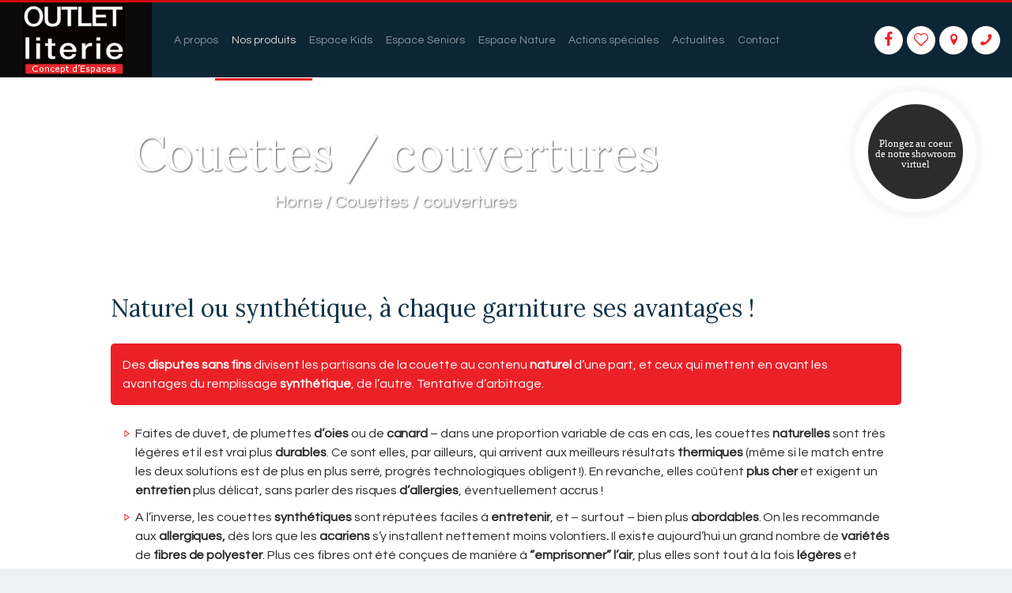

--- FILE ---
content_type: text/html; charset=UTF-8
request_url: https://outlet-literie.be/couettes-couvertures/
body_size: 33273
content:
<!DOCTYPE html>
<html dir="ltr" lang="fr-FR" prefix="og: https://ogp.me/ns#" class="no-js scheme_default">
<head>
			<meta charset="UTF-8">
		<meta name="viewport" content="width=device-width, initial-scale=1, maximum-scale=1">
		<meta name="format-detection" content="telephone=no">
		<link rel="profile" href="https://gmpg.org/xfn/11">
		<link rel="pingback" href="https://outlet-literie.be/xmlrpc.php">
		<title>Literie duvet edredon couette naturelle duvet d’oie canard oreiller Villers-la-Ville Corbais | Outlet Literie</title>
	<style>img:is([sizes="auto" i], [sizes^="auto," i]) { contain-intrinsic-size: 3000px 1500px }</style>
	
		<!-- All in One SEO 4.8.2 - aioseo.com -->
	<meta name="description" content="Des disputes sans fins divisent les partisans de la couette naturelle d’une part, et ceux qui mettent en avant les avantages du synthétique, de l’autre ! Et si c’était “match nul” ?" />
	<meta name="robots" content="max-image-preview:large" />
	<link rel="canonical" href="https://outlet-literie.be/couettes-couvertures/" />
	<meta name="generator" content="All in One SEO (AIOSEO) 4.8.2" />
		<meta property="og:locale" content="fr_FR" />
		<meta property="og:site_name" content="Outlet Literie | Magasin literie sommier matelas boxspring Wavre Grez Brabant wallon" />
		<meta property="og:type" content="article" />
		<meta property="og:title" content="Literie duvet edredon couette naturelle duvet d’oie canard oreiller Villers-la-Ville Corbais | Outlet Literie" />
		<meta property="og:description" content="Des disputes sans fins divisent les partisans de la couette naturelle d’une part, et ceux qui mettent en avant les avantages du synthétique, de l’autre ! Et si c’était “match nul” ?" />
		<meta property="og:url" content="https://outlet-literie.be/couettes-couvertures/" />
		<meta property="og:image" content="https://outlet-literie.be/wp-content/uploads/2018/06/logo-outlet-expert_85a9-1.jpg" />
		<meta property="og:image:secure_url" content="https://outlet-literie.be/wp-content/uploads/2018/06/logo-outlet-expert_85a9-1.jpg" />
		<meta property="article:published_time" content="2018-06-11T12:06:51+00:00" />
		<meta property="article:modified_time" content="2020-11-26T11:09:31+00:00" />
		<meta name="twitter:card" content="summary" />
		<meta name="twitter:title" content="Literie duvet edredon couette naturelle duvet d’oie canard oreiller Villers-la-Ville Corbais | Outlet Literie" />
		<meta name="twitter:description" content="Des disputes sans fins divisent les partisans de la couette naturelle d’une part, et ceux qui mettent en avant les avantages du synthétique, de l’autre ! Et si c’était “match nul” ?" />
		<meta name="twitter:image" content="https://outlet-literie.be/wp-content/uploads/2018/06/logo-outlet-expert_85a9-1.jpg" />
		<script type="application/ld+json" class="aioseo-schema">
			{"@context":"https:\/\/schema.org","@graph":[{"@type":"BreadcrumbList","@id":"https:\/\/outlet-literie.be\/couettes-couvertures\/#breadcrumblist","itemListElement":[{"@type":"ListItem","@id":"https:\/\/outlet-literie.be\/#listItem","position":1,"name":"Domicile","item":"https:\/\/outlet-literie.be\/","nextItem":{"@type":"ListItem","@id":"https:\/\/outlet-literie.be\/couettes-couvertures\/#listItem","name":"Couettes \/ couvertures"}},{"@type":"ListItem","@id":"https:\/\/outlet-literie.be\/couettes-couvertures\/#listItem","position":2,"name":"Couettes \/ couvertures","previousItem":{"@type":"ListItem","@id":"https:\/\/outlet-literie.be\/#listItem","name":"Domicile"}}]},{"@type":"Organization","@id":"https:\/\/outlet-literie.be\/#organization","name":"Outlet Literie","description":"Magasin literie sommier matelas boxspring Wavre Grez Brabant wallon","url":"https:\/\/outlet-literie.be\/","logo":{"@type":"ImageObject","url":"https:\/\/outlet-literie.be\/wp-content\/uploads\/2018\/06\/logo-outlet-expert_85a9-1.jpg","@id":"https:\/\/outlet-literie.be\/couettes-couvertures\/#organizationLogo","width":133,"height":95},"image":{"@id":"https:\/\/outlet-literie.be\/couettes-couvertures\/#organizationLogo"}},{"@type":"WebPage","@id":"https:\/\/outlet-literie.be\/couettes-couvertures\/#webpage","url":"https:\/\/outlet-literie.be\/couettes-couvertures\/","name":"Literie duvet edredon couette naturelle duvet d\u2019oie canard oreiller Villers-la-Ville Corbais | Outlet Literie","description":"Des disputes sans fins divisent les partisans de la couette naturelle d\u2019une part, et ceux qui mettent en avant les avantages du synth\u00e9tique, de l\u2019autre ! Et si c\u2019\u00e9tait \u201cmatch nul\u201d ?","inLanguage":"fr-FR","isPartOf":{"@id":"https:\/\/outlet-literie.be\/#website"},"breadcrumb":{"@id":"https:\/\/outlet-literie.be\/couettes-couvertures\/#breadcrumblist"},"datePublished":"2018-06-11T14:06:51+02:00","dateModified":"2020-11-26T12:09:31+01:00"},{"@type":"WebSite","@id":"https:\/\/outlet-literie.be\/#website","url":"https:\/\/outlet-literie.be\/","name":"Outlet Literie","description":"Magasin literie sommier matelas boxspring Wavre Grez Brabant wallon","inLanguage":"fr-FR","publisher":{"@id":"https:\/\/outlet-literie.be\/#organization"}}]}
		</script>
		<!-- All in One SEO -->

<link rel='dns-prefetch' href='//fonts.googleapis.com' />
<link rel="alternate" type="application/rss+xml" title="Outlet Literie &raquo; Flux" href="https://outlet-literie.be/feed/" />
<script type="text/javascript">
/* <![CDATA[ */
window._wpemojiSettings = {"baseUrl":"https:\/\/s.w.org\/images\/core\/emoji\/15.0.3\/72x72\/","ext":".png","svgUrl":"https:\/\/s.w.org\/images\/core\/emoji\/15.0.3\/svg\/","svgExt":".svg","source":{"concatemoji":"https:\/\/outlet-literie.be\/wp-includes\/js\/wp-emoji-release.min.js"}};
/*! This file is auto-generated */
!function(i,n){var o,s,e;function c(e){try{var t={supportTests:e,timestamp:(new Date).valueOf()};sessionStorage.setItem(o,JSON.stringify(t))}catch(e){}}function p(e,t,n){e.clearRect(0,0,e.canvas.width,e.canvas.height),e.fillText(t,0,0);var t=new Uint32Array(e.getImageData(0,0,e.canvas.width,e.canvas.height).data),r=(e.clearRect(0,0,e.canvas.width,e.canvas.height),e.fillText(n,0,0),new Uint32Array(e.getImageData(0,0,e.canvas.width,e.canvas.height).data));return t.every(function(e,t){return e===r[t]})}function u(e,t,n){switch(t){case"flag":return n(e,"\ud83c\udff3\ufe0f\u200d\u26a7\ufe0f","\ud83c\udff3\ufe0f\u200b\u26a7\ufe0f")?!1:!n(e,"\ud83c\uddfa\ud83c\uddf3","\ud83c\uddfa\u200b\ud83c\uddf3")&&!n(e,"\ud83c\udff4\udb40\udc67\udb40\udc62\udb40\udc65\udb40\udc6e\udb40\udc67\udb40\udc7f","\ud83c\udff4\u200b\udb40\udc67\u200b\udb40\udc62\u200b\udb40\udc65\u200b\udb40\udc6e\u200b\udb40\udc67\u200b\udb40\udc7f");case"emoji":return!n(e,"\ud83d\udc26\u200d\u2b1b","\ud83d\udc26\u200b\u2b1b")}return!1}function f(e,t,n){var r="undefined"!=typeof WorkerGlobalScope&&self instanceof WorkerGlobalScope?new OffscreenCanvas(300,150):i.createElement("canvas"),a=r.getContext("2d",{willReadFrequently:!0}),o=(a.textBaseline="top",a.font="600 32px Arial",{});return e.forEach(function(e){o[e]=t(a,e,n)}),o}function t(e){var t=i.createElement("script");t.src=e,t.defer=!0,i.head.appendChild(t)}"undefined"!=typeof Promise&&(o="wpEmojiSettingsSupports",s=["flag","emoji"],n.supports={everything:!0,everythingExceptFlag:!0},e=new Promise(function(e){i.addEventListener("DOMContentLoaded",e,{once:!0})}),new Promise(function(t){var n=function(){try{var e=JSON.parse(sessionStorage.getItem(o));if("object"==typeof e&&"number"==typeof e.timestamp&&(new Date).valueOf()<e.timestamp+604800&&"object"==typeof e.supportTests)return e.supportTests}catch(e){}return null}();if(!n){if("undefined"!=typeof Worker&&"undefined"!=typeof OffscreenCanvas&&"undefined"!=typeof URL&&URL.createObjectURL&&"undefined"!=typeof Blob)try{var e="postMessage("+f.toString()+"("+[JSON.stringify(s),u.toString(),p.toString()].join(",")+"));",r=new Blob([e],{type:"text/javascript"}),a=new Worker(URL.createObjectURL(r),{name:"wpTestEmojiSupports"});return void(a.onmessage=function(e){c(n=e.data),a.terminate(),t(n)})}catch(e){}c(n=f(s,u,p))}t(n)}).then(function(e){for(var t in e)n.supports[t]=e[t],n.supports.everything=n.supports.everything&&n.supports[t],"flag"!==t&&(n.supports.everythingExceptFlag=n.supports.everythingExceptFlag&&n.supports[t]);n.supports.everythingExceptFlag=n.supports.everythingExceptFlag&&!n.supports.flag,n.DOMReady=!1,n.readyCallback=function(){n.DOMReady=!0}}).then(function(){return e}).then(function(){var e;n.supports.everything||(n.readyCallback(),(e=n.source||{}).concatemoji?t(e.concatemoji):e.wpemoji&&e.twemoji&&(t(e.twemoji),t(e.wpemoji)))}))}((window,document),window._wpemojiSettings);
/* ]]> */
</script>
<link property="stylesheet" rel='stylesheet' id='litespeed-cache-dummy-css' href='https://outlet-literie.be/wp-content/plugins/litespeed-cache/assets/css/litespeed-dummy.css' type='text/css' media='all' />
<link property="stylesheet" rel='stylesheet' id='snp_styles_reset-css' href='https://outlet-literie.be/wp-content/plugins/arscode-ninja-popups/themes/reset.min.css' type='text/css' media='all' />
<link property="stylesheet" rel='stylesheet' id='snp_styles_builder-css' href='https://outlet-literie.be/wp-content/plugins/arscode-ninja-popups/themes/builder/style.css' type='text/css' media='all' />
<style id='wp-emoji-styles-inline-css' type='text/css'>

	img.wp-smiley, img.emoji {
		display: inline !important;
		border: none !important;
		box-shadow: none !important;
		height: 1em !important;
		width: 1em !important;
		margin: 0 0.07em !important;
		vertical-align: -0.1em !important;
		background: none !important;
		padding: 0 !important;
	}
</style>
<link property="stylesheet" rel='stylesheet' id='wp-block-library-css' href='https://outlet-literie.be/wp-includes/css/dist/block-library/style.min.css' type='text/css' media='all' />
<style id='classic-theme-styles-inline-css' type='text/css'>
/*! This file is auto-generated */
.wp-block-button__link{color:#fff;background-color:#32373c;border-radius:9999px;box-shadow:none;text-decoration:none;padding:calc(.667em + 2px) calc(1.333em + 2px);font-size:1.125em}.wp-block-file__button{background:#32373c;color:#fff;text-decoration:none}
</style>
<style id='global-styles-inline-css' type='text/css'>
:root{--wp--preset--aspect-ratio--square: 1;--wp--preset--aspect-ratio--4-3: 4/3;--wp--preset--aspect-ratio--3-4: 3/4;--wp--preset--aspect-ratio--3-2: 3/2;--wp--preset--aspect-ratio--2-3: 2/3;--wp--preset--aspect-ratio--16-9: 16/9;--wp--preset--aspect-ratio--9-16: 9/16;--wp--preset--color--black: #000000;--wp--preset--color--cyan-bluish-gray: #abb8c3;--wp--preset--color--white: #ffffff;--wp--preset--color--pale-pink: #f78da7;--wp--preset--color--vivid-red: #cf2e2e;--wp--preset--color--luminous-vivid-orange: #ff6900;--wp--preset--color--luminous-vivid-amber: #fcb900;--wp--preset--color--light-green-cyan: #7bdcb5;--wp--preset--color--vivid-green-cyan: #00d084;--wp--preset--color--pale-cyan-blue: #8ed1fc;--wp--preset--color--vivid-cyan-blue: #0693e3;--wp--preset--color--vivid-purple: #9b51e0;--wp--preset--gradient--vivid-cyan-blue-to-vivid-purple: linear-gradient(135deg,rgba(6,147,227,1) 0%,rgb(155,81,224) 100%);--wp--preset--gradient--light-green-cyan-to-vivid-green-cyan: linear-gradient(135deg,rgb(122,220,180) 0%,rgb(0,208,130) 100%);--wp--preset--gradient--luminous-vivid-amber-to-luminous-vivid-orange: linear-gradient(135deg,rgba(252,185,0,1) 0%,rgba(255,105,0,1) 100%);--wp--preset--gradient--luminous-vivid-orange-to-vivid-red: linear-gradient(135deg,rgba(255,105,0,1) 0%,rgb(207,46,46) 100%);--wp--preset--gradient--very-light-gray-to-cyan-bluish-gray: linear-gradient(135deg,rgb(238,238,238) 0%,rgb(169,184,195) 100%);--wp--preset--gradient--cool-to-warm-spectrum: linear-gradient(135deg,rgb(74,234,220) 0%,rgb(151,120,209) 20%,rgb(207,42,186) 40%,rgb(238,44,130) 60%,rgb(251,105,98) 80%,rgb(254,248,76) 100%);--wp--preset--gradient--blush-light-purple: linear-gradient(135deg,rgb(255,206,236) 0%,rgb(152,150,240) 100%);--wp--preset--gradient--blush-bordeaux: linear-gradient(135deg,rgb(254,205,165) 0%,rgb(254,45,45) 50%,rgb(107,0,62) 100%);--wp--preset--gradient--luminous-dusk: linear-gradient(135deg,rgb(255,203,112) 0%,rgb(199,81,192) 50%,rgb(65,88,208) 100%);--wp--preset--gradient--pale-ocean: linear-gradient(135deg,rgb(255,245,203) 0%,rgb(182,227,212) 50%,rgb(51,167,181) 100%);--wp--preset--gradient--electric-grass: linear-gradient(135deg,rgb(202,248,128) 0%,rgb(113,206,126) 100%);--wp--preset--gradient--midnight: linear-gradient(135deg,rgb(2,3,129) 0%,rgb(40,116,252) 100%);--wp--preset--font-size--small: 13px;--wp--preset--font-size--medium: 20px;--wp--preset--font-size--large: 36px;--wp--preset--font-size--x-large: 42px;--wp--preset--spacing--20: 0.44rem;--wp--preset--spacing--30: 0.67rem;--wp--preset--spacing--40: 1rem;--wp--preset--spacing--50: 1.5rem;--wp--preset--spacing--60: 2.25rem;--wp--preset--spacing--70: 3.38rem;--wp--preset--spacing--80: 5.06rem;--wp--preset--shadow--natural: 6px 6px 9px rgba(0, 0, 0, 0.2);--wp--preset--shadow--deep: 12px 12px 50px rgba(0, 0, 0, 0.4);--wp--preset--shadow--sharp: 6px 6px 0px rgba(0, 0, 0, 0.2);--wp--preset--shadow--outlined: 6px 6px 0px -3px rgba(255, 255, 255, 1), 6px 6px rgba(0, 0, 0, 1);--wp--preset--shadow--crisp: 6px 6px 0px rgba(0, 0, 0, 1);}:where(.is-layout-flex){gap: 0.5em;}:where(.is-layout-grid){gap: 0.5em;}body .is-layout-flex{display: flex;}.is-layout-flex{flex-wrap: wrap;align-items: center;}.is-layout-flex > :is(*, div){margin: 0;}body .is-layout-grid{display: grid;}.is-layout-grid > :is(*, div){margin: 0;}:where(.wp-block-columns.is-layout-flex){gap: 2em;}:where(.wp-block-columns.is-layout-grid){gap: 2em;}:where(.wp-block-post-template.is-layout-flex){gap: 1.25em;}:where(.wp-block-post-template.is-layout-grid){gap: 1.25em;}.has-black-color{color: var(--wp--preset--color--black) !important;}.has-cyan-bluish-gray-color{color: var(--wp--preset--color--cyan-bluish-gray) !important;}.has-white-color{color: var(--wp--preset--color--white) !important;}.has-pale-pink-color{color: var(--wp--preset--color--pale-pink) !important;}.has-vivid-red-color{color: var(--wp--preset--color--vivid-red) !important;}.has-luminous-vivid-orange-color{color: var(--wp--preset--color--luminous-vivid-orange) !important;}.has-luminous-vivid-amber-color{color: var(--wp--preset--color--luminous-vivid-amber) !important;}.has-light-green-cyan-color{color: var(--wp--preset--color--light-green-cyan) !important;}.has-vivid-green-cyan-color{color: var(--wp--preset--color--vivid-green-cyan) !important;}.has-pale-cyan-blue-color{color: var(--wp--preset--color--pale-cyan-blue) !important;}.has-vivid-cyan-blue-color{color: var(--wp--preset--color--vivid-cyan-blue) !important;}.has-vivid-purple-color{color: var(--wp--preset--color--vivid-purple) !important;}.has-black-background-color{background-color: var(--wp--preset--color--black) !important;}.has-cyan-bluish-gray-background-color{background-color: var(--wp--preset--color--cyan-bluish-gray) !important;}.has-white-background-color{background-color: var(--wp--preset--color--white) !important;}.has-pale-pink-background-color{background-color: var(--wp--preset--color--pale-pink) !important;}.has-vivid-red-background-color{background-color: var(--wp--preset--color--vivid-red) !important;}.has-luminous-vivid-orange-background-color{background-color: var(--wp--preset--color--luminous-vivid-orange) !important;}.has-luminous-vivid-amber-background-color{background-color: var(--wp--preset--color--luminous-vivid-amber) !important;}.has-light-green-cyan-background-color{background-color: var(--wp--preset--color--light-green-cyan) !important;}.has-vivid-green-cyan-background-color{background-color: var(--wp--preset--color--vivid-green-cyan) !important;}.has-pale-cyan-blue-background-color{background-color: var(--wp--preset--color--pale-cyan-blue) !important;}.has-vivid-cyan-blue-background-color{background-color: var(--wp--preset--color--vivid-cyan-blue) !important;}.has-vivid-purple-background-color{background-color: var(--wp--preset--color--vivid-purple) !important;}.has-black-border-color{border-color: var(--wp--preset--color--black) !important;}.has-cyan-bluish-gray-border-color{border-color: var(--wp--preset--color--cyan-bluish-gray) !important;}.has-white-border-color{border-color: var(--wp--preset--color--white) !important;}.has-pale-pink-border-color{border-color: var(--wp--preset--color--pale-pink) !important;}.has-vivid-red-border-color{border-color: var(--wp--preset--color--vivid-red) !important;}.has-luminous-vivid-orange-border-color{border-color: var(--wp--preset--color--luminous-vivid-orange) !important;}.has-luminous-vivid-amber-border-color{border-color: var(--wp--preset--color--luminous-vivid-amber) !important;}.has-light-green-cyan-border-color{border-color: var(--wp--preset--color--light-green-cyan) !important;}.has-vivid-green-cyan-border-color{border-color: var(--wp--preset--color--vivid-green-cyan) !important;}.has-pale-cyan-blue-border-color{border-color: var(--wp--preset--color--pale-cyan-blue) !important;}.has-vivid-cyan-blue-border-color{border-color: var(--wp--preset--color--vivid-cyan-blue) !important;}.has-vivid-purple-border-color{border-color: var(--wp--preset--color--vivid-purple) !important;}.has-vivid-cyan-blue-to-vivid-purple-gradient-background{background: var(--wp--preset--gradient--vivid-cyan-blue-to-vivid-purple) !important;}.has-light-green-cyan-to-vivid-green-cyan-gradient-background{background: var(--wp--preset--gradient--light-green-cyan-to-vivid-green-cyan) !important;}.has-luminous-vivid-amber-to-luminous-vivid-orange-gradient-background{background: var(--wp--preset--gradient--luminous-vivid-amber-to-luminous-vivid-orange) !important;}.has-luminous-vivid-orange-to-vivid-red-gradient-background{background: var(--wp--preset--gradient--luminous-vivid-orange-to-vivid-red) !important;}.has-very-light-gray-to-cyan-bluish-gray-gradient-background{background: var(--wp--preset--gradient--very-light-gray-to-cyan-bluish-gray) !important;}.has-cool-to-warm-spectrum-gradient-background{background: var(--wp--preset--gradient--cool-to-warm-spectrum) !important;}.has-blush-light-purple-gradient-background{background: var(--wp--preset--gradient--blush-light-purple) !important;}.has-blush-bordeaux-gradient-background{background: var(--wp--preset--gradient--blush-bordeaux) !important;}.has-luminous-dusk-gradient-background{background: var(--wp--preset--gradient--luminous-dusk) !important;}.has-pale-ocean-gradient-background{background: var(--wp--preset--gradient--pale-ocean) !important;}.has-electric-grass-gradient-background{background: var(--wp--preset--gradient--electric-grass) !important;}.has-midnight-gradient-background{background: var(--wp--preset--gradient--midnight) !important;}.has-small-font-size{font-size: var(--wp--preset--font-size--small) !important;}.has-medium-font-size{font-size: var(--wp--preset--font-size--medium) !important;}.has-large-font-size{font-size: var(--wp--preset--font-size--large) !important;}.has-x-large-font-size{font-size: var(--wp--preset--font-size--x-large) !important;}
:where(.wp-block-post-template.is-layout-flex){gap: 1.25em;}:where(.wp-block-post-template.is-layout-grid){gap: 1.25em;}
:where(.wp-block-columns.is-layout-flex){gap: 2em;}:where(.wp-block-columns.is-layout-grid){gap: 2em;}
:root :where(.wp-block-pullquote){font-size: 1.5em;line-height: 1.6;}
</style>
<link property="stylesheet" rel='stylesheet' id='contact-form-7-css' href='https://outlet-literie.be/wp-content/plugins/contact-form-7/includes/css/styles.css' type='text/css' media='all' />
<link property="stylesheet" rel='stylesheet' id='essential-grid-plugin-settings-css' href='https://outlet-literie.be/wp-content/plugins/essential-grid/public/assets/css/settings.css' type='text/css' media='all' />
<link property="stylesheet" rel='stylesheet' id='tp-open-sans-css' href='https://fonts.googleapis.com/css?family=Open+Sans%3A300%2C400%2C600%2C700%2C800' type='text/css' media='all' />
<link property="stylesheet" rel='stylesheet' id='tp-raleway-css' href='https://fonts.googleapis.com/css?family=Raleway%3A100%2C200%2C300%2C400%2C500%2C600%2C700%2C800%2C900' type='text/css' media='all' />
<link property="stylesheet" rel='stylesheet' id='tp-droid-serif-css' href='https://fonts.googleapis.com/css?family=Droid+Serif%3A400%2C700' type='text/css' media='all' />
<link property="stylesheet" rel='stylesheet' id='gravity-css-css' href='https://outlet-literie.be/wp-content/plugins/gravity-helper/css/gravity.css' type='text/css' media='all' />
<link property="stylesheet" rel='stylesheet' id='rs-plugin-settings-css' href='https://outlet-literie.be/wp-content/plugins/revslider/public/assets/css/rs6.css' type='text/css' media='all' />
<style id='rs-plugin-settings-inline-css' type='text/css'>
#rs-demo-id {}
</style>
<link property="stylesheet" rel='stylesheet' id='trx_addons-icons-css' href='https://outlet-literie.be/wp-content/plugins/trx_addons/css/font-icons/css/trx_addons_icons-embedded.min.css' type='text/css' media='all' />
<link property="stylesheet" rel='stylesheet' id='swiperslider-css' href='https://outlet-literie.be/wp-content/plugins/trx_addons/js/swiper/swiper.min.css' type='text/css' media='all' />
<link property="stylesheet" rel='stylesheet' id='magnific-popup-css' href='https://outlet-literie.be/wp-content/plugins/trx_addons/js/magnific/magnific-popup.min.css' type='text/css' media='all' />
<link property="stylesheet" rel='stylesheet' id='trx_addons-css' href='https://outlet-literie.be/wp-content/plugins/trx_addons/css/trx_addons.css' type='text/css' media='all' />
<link property="stylesheet" rel='stylesheet' id='trx_addons-animation-css' href='https://outlet-literie.be/wp-content/plugins/trx_addons/css/trx_addons.animation.min.css' type='text/css' media='all' />
<link property="stylesheet" rel='stylesheet' id='woocommerce-layout-css' href='https://outlet-literie.be/wp-content/plugins/woocommerce/assets/css/woocommerce-layout.css' type='text/css' media='all' />
<link property="stylesheet" rel='stylesheet' id='woocommerce-smallscreen-css' href='https://outlet-literie.be/wp-content/plugins/woocommerce/assets/css/woocommerce-smallscreen.css' type='text/css' media='only screen and (max-width: 768px)' />
<link property="stylesheet" rel='stylesheet' id='woocommerce-general-css' href='https://outlet-literie.be/wp-content/plugins/woocommerce/assets/css/woocommerce.css' type='text/css' media='all' />
<style id='woocommerce-inline-inline-css' type='text/css'>
.woocommerce form .form-row .required { visibility: visible; }
</style>
<link property="stylesheet" rel='stylesheet' id='wpcf7-redirect-script-frontend-css' href='https://outlet-literie.be/wp-content/plugins/wpcf7-redirect/build/assets/frontend-script.css' type='text/css' media='all' />
<link property="stylesheet" rel='stylesheet' id='wppopups-base-css' href='https://outlet-literie.be/wp-content/plugins/wp-popups-lite/src/assets/css/wppopups-base.css' type='text/css' media='all' />
<link property="stylesheet" rel='stylesheet' id='brands-styles-css' href='https://outlet-literie.be/wp-content/plugins/woocommerce/assets/css/brands.css' type='text/css' media='all' />
<link property="stylesheet" rel='stylesheet' id='js_composer_front-css' href='https://outlet-literie.be/wp-content/plugins/js_composer/assets/css/js_composer.min.css' type='text/css' media='all' />
<link property="stylesheet" rel='stylesheet' id='grwishlist-css-css' href='https://outlet-literie.be/wp-content/plugins/grwishlist/css/grwishlist.css' type='text/css' media='all' />
<link property="stylesheet" rel='stylesheet' id='gardis-font-google_fonts-css' href='https://fonts.googleapis.com/css?family=Lora:400,400i|Cinzel:700|Questrial:400,400italic,700,700italic&#038;subset=latin,latin-ext' type='text/css' media='all' />
<link property="stylesheet" rel='stylesheet' id='gardis-icons-css' href='https://outlet-literie.be/wp-content/themes/gardis/css/font-icons/css/fontello-embedded.css' type='text/css' media='all' />
<link property="stylesheet" rel='stylesheet' id='gardis-main-css' href='https://outlet-literie.be/wp-content/themes/gardis/style.css' type='text/css' media='all' />
<link property="stylesheet" rel='stylesheet' id='gardis-styles-css' href='https://outlet-literie.be/wp-content/themes/gardis/css/__styles.css' type='text/css' media='all' />
<link property="stylesheet" rel='stylesheet' id='gardis-colors-css' href='https://outlet-literie.be/wp-content/themes/gardis/css/__colors.css' type='text/css' media='all' />
<link property="stylesheet" rel='stylesheet' id='mediaelement-css' href='https://outlet-literie.be/wp-includes/js/mediaelement/mediaelementplayer-legacy.min.css' type='text/css' media='all' />
<link property="stylesheet" rel='stylesheet' id='wp-mediaelement-css' href='https://outlet-literie.be/wp-includes/js/mediaelement/wp-mediaelement.min.css' type='text/css' media='all' />
<link property="stylesheet" rel='stylesheet' id='gardis-responsive-css' href='https://outlet-literie.be/wp-content/themes/gardis/css/responsive.css' type='text/css' media='all' />
<link property="stylesheet" rel='stylesheet' id='wp-add-custom-css-css' href='https://outlet-literie.be?display_custom_css=css' type='text/css' media='all' />
<link property="stylesheet" rel='stylesheet' id='sc-custom-css-css' href='https://outlet-literie.be/wp-content/uploads/sc-custom.css' type='text/css' media='all' />
<script type="text/javascript" src="https://outlet-literie.be/wp-includes/js/jquery/jquery.min.js" id="jquery-core-js"></script>
<script type="text/javascript" src="https://outlet-literie.be/wp-includes/js/jquery/jquery-migrate.min.js" id="jquery-migrate-js"></script>
<script type="text/javascript" src="https://outlet-literie.be/wp-content/plugins/revslider/public/assets/js/rbtools.min.js" id="tp-tools-js"></script>
<script type="text/javascript" src="https://outlet-literie.be/wp-content/plugins/revslider/public/assets/js/rs6.min.js" id="revmin-js"></script>
<script type="text/javascript" src="https://outlet-literie.be/wp-content/plugins/woocommerce/assets/js/jquery-blockui/jquery.blockUI.min.js" id="jquery-blockui-js" data-wp-strategy="defer"></script>
<script type="text/javascript" id="wc-add-to-cart-js-extra">
/* <![CDATA[ */
var wc_add_to_cart_params = {"ajax_url":"\/wp-admin\/admin-ajax.php","wc_ajax_url":"\/?wc-ajax=%%endpoint%%","i18n_view_cart":"Voir le panier","cart_url":"https:\/\/outlet-literie.be","is_cart":"","cart_redirect_after_add":"no"};
/* ]]> */
</script>
<script type="text/javascript" src="https://outlet-literie.be/wp-content/plugins/woocommerce/assets/js/frontend/add-to-cart.min.js" id="wc-add-to-cart-js" data-wp-strategy="defer"></script>
<script type="text/javascript" src="https://outlet-literie.be/wp-content/plugins/woocommerce/assets/js/js-cookie/js.cookie.min.js" id="js-cookie-js" defer="defer" data-wp-strategy="defer"></script>
<script type="text/javascript" id="woocommerce-js-extra">
/* <![CDATA[ */
var woocommerce_params = {"ajax_url":"\/wp-admin\/admin-ajax.php","wc_ajax_url":"\/?wc-ajax=%%endpoint%%","i18n_password_show":"Afficher le mot de passe","i18n_password_hide":"Masquer le mot de passe"};
/* ]]> */
</script>
<script type="text/javascript" src="https://outlet-literie.be/wp-content/plugins/woocommerce/assets/js/frontend/woocommerce.min.js" id="woocommerce-js" defer="defer" data-wp-strategy="defer"></script>
<script type="text/javascript" src="https://outlet-literie.be/wp-content/plugins/js_composer/assets/js/vendors/woocommerce-add-to-cart.js" id="vc_woocommerce-add-to-cart-js-js"></script>
<script type="text/javascript" src="https://outlet-literie.be/wp-content/themes/gardis/js/custom.js" id="custom-js-js"></script>
<link rel="https://api.w.org/" href="https://outlet-literie.be/wp-json/" /><link rel="alternate" title="JSON" type="application/json" href="https://outlet-literie.be/wp-json/wp/v2/pages/977" /><link rel="EditURI" type="application/rsd+xml" title="RSD" href="https://outlet-literie.be/xmlrpc.php?rsd" />
<meta name="generator" content="WordPress 6.7.4" />
<meta name="generator" content="WooCommerce 9.8.5" />
<link rel='shortlink' href='https://outlet-literie.be/?p=977' />
<link rel="alternate" title="oEmbed (JSON)" type="application/json+oembed" href="https://outlet-literie.be/wp-json/oembed/1.0/embed?url=https%3A%2F%2Foutlet-literie.be%2Fcouettes-couvertures%2F" />
<link rel="alternate" title="oEmbed (XML)" type="text/xml+oembed" href="https://outlet-literie.be/wp-json/oembed/1.0/embed?url=https%3A%2F%2Foutlet-literie.be%2Fcouettes-couvertures%2F&#038;format=xml" />
<script async src="//static.zotabox.com/3/4/34ecba40d58bacb3f6af3c3412a19a14/widgets.js"></script>

<meta name="a2com-site-verification" content="A2COM.BE">
<!-- Global site tag (gtag.js) - Google Analytics -->
<script async src="https://www.googletagmanager.com/gtag/js?id=UA-121324254-1"></script>
<script>
  window.dataLayer = window.dataLayer || [];
  function gtag(){dataLayer.push(arguments);}
  gtag('js', new Date());

  gtag('config', 'UA-121324254-1');
</script>
<meta name="google-site-verification" content="3hAea6SuESHHYVB_eZg0EqY3yrCfOCDou_jxi60xE3s" />
<!-- Google Tag Manager -->
<script>(function(w,d,s,l,i){w[l]=w[l]||[];w[l].push({'gtm.start':
new Date().getTime(),event:'gtm.js'});var f=d.getElementsByTagName(s)[0],
j=d.createElement(s),dl=l!='dataLayer'?'&l='+l:'';j.async=true;j.src=
'https://www.googletagmanager.com/gtm.js?id='+i+dl;f.parentNode.insertBefore(j,f);
})(window,document,'script','dataLayer','GTM-P6Z7N6V');</script>
<!-- End Google Tag Manager -->
<a class="popup-mobile" href="https://outlet-literie.be/soldes-dhiver-2026/"><strong>SOLDES D'HIVER </strong> En savoir plus</a>	<noscript><style>.woocommerce-product-gallery{ opacity: 1 !important; }</style></noscript>
	<meta name="generator" content="Powered by WPBakery Page Builder - drag and drop page builder for WordPress."/>
<!--[if lte IE 9]><link rel="stylesheet" type="text/css" href="https://outlet-literie.be/wp-content/plugins/js_composer/assets/css/vc_lte_ie9.min.css" media="screen"><![endif]--><style type="text/css" id="trx_addons-inline-styles-inline-css">.gardis_inline_1875895580{background-image: url(https://outlet.lc/wp-content/uploads/2018/05/230-1.jpg);}.vc_custom_1652415685128{background-color: #0c2636 !important;}.vc_custom_1652416099973{margin-right: 0px !important;margin-left: 0px !important;}.vc_custom_1652418061609{background-color: #0a0a0a !important;}.vc_custom_1606740356148{padding-top: 20px !important;padding-bottom: 20px !important;}.vc_custom_1529908533996{padding-top: 0px !important;padding-bottom: 0px !important;background-color: #fbfbfb !important;}.vc_custom_1529141544424{margin-bottom: -25px !important;}.vc_custom_1526385704368{margin-top: -10px !important;}.vc_custom_1526385693042{margin-top: -10px !important;}.vc_custom_1526385340738{margin-top: -90px !important;margin-bottom: 0px !important;}.vc_custom_1526385348084{margin-top: -90px !important;margin-bottom: 0px !important;}.sc_layouts_row .custom-logo-link img,.custom-logo-link img,.sc_layouts_row .sc_layouts_logo img,.sc_layouts_logo img{max-height:95px}</style><style type="text/css" id="custom-background-css">
body.custom-background { background-color: #edf0f4; }
</style><style type="text/css" id="spu-css-3261" class="spu-css">		#spu-bg-3261 {
			background-color: rgba(0,0,0,0.5);
		}

		#spu-3261 .spu-close {
			font-size: 30px;
			color: #666;
			text-shadow: 0 1px 0 #000;
		}

		#spu-3261 .spu-close:hover {
			color: #000;
		}

		#spu-3261 {
			background-color: rgb(255, 255, 255);
			max-width: 950px;
			border-radius: 0px;
							background-image: url( https://outlet-literie.be/wp-content/uploads/2025/12/soldes_01_2026.jpg );
				background-repeat: no-repeat;
				background-size: auto;
			
					height: 359px;
					box-shadow:  0px 0px 0px 0px #ccc;
				}

		#spu-3261 .spu-container {
					padding: 0px;
			height: calc(100% - 0px);
		}
		.main_pop{
position:absolute;
left:0;
top:0;
width:100%;
height:100%;
display:flex;
align-items:center;
justify-content:flex-end;
}
.pop_right{
    max-width: 428px;
    width: 100%;
    padding-left: 20px;
    padding-right: 20px;
    font-size: 15px;
    font-weight: 600;
}
.pop_right .heading{
font-size:24px;
}
.pop_right p:empty{
display:none;
}
.pop_right input[type="checkbox"]{
display:none;
}
.pop_right .wpcf7-spinner{
display:none !important;
}
.pop_right .wpcf7-submit{
    width: 100%;
}
.pop_right .wpcf7-list-item-label{
    padding-left: 21px !important;
    font-size: 10px;
    display: block;
    text-align: left;
    line-height: 11px !important;
}						</style><style type="text/css" id="spu-css-3313" class="spu-css">		#spu-bg-3313 {
			background-color: rgba(0,0,0,0.5);
		}

		#spu-3313 .spu-close {
			font-size: 30px;
			color: #666;
			text-shadow: 0 1px 0 #000;
		}

		#spu-3313 .spu-close:hover {
			color: #000;
		}

		#spu-3313 {
			background-color: rgb(255, 255, 255);
			max-width: 98%;
			border-radius: 0px;
			
					height: auto;
					box-shadow:  0px 0px 0px 0px #ccc;
				}

		#spu-3313 .spu-container {
					padding: 20px;
			height: calc(100% - 0px);
		}
								</style><style type="text/css">
header{background-image:url(/wp-content/uploads/2018/06/fotolia_199569453_subscription_monthly_m_0389-1.jpg) !important;}

.serv-item{    padding: 30px 0px;}

@media (max-width:1440px){
.vc_col-sm-3 h5{    font-size: 18px;}
}

@media (max-width:959px){
.vc_col-sm-3 h5{    font-size: 14px;}
}
</style><style type="text/css" id="wp-custom-css">
			@media only screen and (min-width: 1025px) { 
	a.popup-mobile {display: none !important;}
body div.stocky-bar {display: block !important; color: #fff; font-size: 14pt !important;
        text-align: center; padding: 10px 0;
        background: #d1060b;}
	body div.stocky-bar a { margin-left: 10px; color: #e9cba0 !important; text-decoration: underline; }
	body.postid-3821 div.stocky-bar {display: none !important;}
	body.postid-3821 div.vc_row-fluid div.sc_content_width_1_1 { width: 100% !important; }
	body div.stocky-bar a:hover { text-decoration: none; }
}

header div.wpb_single_image.vc_align_left figure { display: none !important; }

header .vc_row .vc_col-sm-3 { width: 15% !important; }
header .vc_row .vc_col-sm-7 { width: 75% !important; }
header .vc_row .vc_col-sm-2 { width: 10% !important; }

@media only screen and (max-width: 680px) {
.home div.page_content_wrap div.content_wrap div.content {padding-top: 91px !important;}
	.header_position_over .top_panel {
    position: fixed !important;
}
header div.sc_content_default.sc_float_center.sc_margin_small .sc_content_container .vc_row div.logo-right {width: 50% !important;}
header div.sc_content_default.sc_float_center.sc_margin_small .sc_content_container .vc_row div.menu-center {width: 50% !important;}
header div.sc_content_default.sc_float_center.sc_margin_small .sc_content_container .vc_row div.icons-top {right: 0 !important; }
.sc_layouts_iconed_text.sc_layouts_menu_mobile_button span.sc_layouts_iconed_text_icon { position: absolute; left: 60px;}
}		</style><style type="text/css" data-type="vc_shortcodes-custom-css">.vc_custom_1530003485857{padding-bottom: 30px !important;}.vc_custom_1530005162426{padding-bottom: 30px !important;}.vc_custom_1606309536338{padding-bottom: 80px !important;}.vc_custom_1530005152607{padding-bottom: 80px !important;}.vc_custom_1507185435221{margin-bottom: -0.5rem !important;}.vc_custom_1528718640579{padding-bottom: 20px !important;}.vc_custom_1528712548185{margin-top: -0.4rem !important;}.vc_custom_1528717644535{margin-top: 1.45rem !important;margin-bottom: 1.45rem !important;}.vc_custom_1528717644535{margin-top: 1.45rem !important;margin-bottom: 1.45rem !important;}.vc_custom_1528717644535{margin-top: 1.45rem !important;margin-bottom: 1.45rem !important;}.vc_custom_1528717644535{margin-top: 1.45rem !important;margin-bottom: 1.45rem !important;}</style><style type="text/css"> .wpb_animate_when_almost_visible { opacity: 1; }</style><style>.reca{float:left; margin-top:10px;}
</style><style>
.snp-pop-3867 .snp-bld-step-cont-1 {}.snp-pop-3867 .snp-bld-step-1 {width: 500px;height: 500px;background-position: center center;background-repeat: repeat;}.snp-pop-3867 .bld-step-1-el-0 {   border: 1px solid transparent;width: 500px;height: 500px;top: 0px;left: -1px;z-index: 100;}.snp-pop-3867 .bld-step-1-el-0 .bld-el,.snp-pop-3867 .bld-step-1-el-0 .bld-el p,.snp-pop-3867 .bld-step-1-el-0 .bld-el:focus,.snp-pop-3867 .bld-step-1-el-0 .bld-el:active,.snp-pop-3867 .bld-step-1-el-0 .bld-el:hover{outline: 0;}    
</style>			<script  type="text/javascript">
				!function(f,b,e,v,n,t,s){if(f.fbq)return;n=f.fbq=function(){n.callMethod?
					n.callMethod.apply(n,arguments):n.queue.push(arguments)};if(!f._fbq)f._fbq=n;
					n.push=n;n.loaded=!0;n.version='2.0';n.queue=[];t=b.createElement(e);t.async=!0;
					t.src=v;s=b.getElementsByTagName(e)[0];s.parentNode.insertBefore(t,s)}(window,
					document,'script','https://connect.facebook.net/en_US/fbevents.js');
			</script>
			<!-- WooCommerce Facebook Integration Begin -->
			<script  type="text/javascript">

				fbq('init', '933737377230780', {}, {
    "agent": "woocommerce-9.8.5-3.4.10"
});

				fbq( 'track', 'PageView', {
    "source": "woocommerce",
    "version": "9.8.5",
    "pluginVersion": "3.4.10"
} );

				document.addEventListener( 'DOMContentLoaded', function() {
					// Insert placeholder for events injected when a product is added to the cart through AJAX.
					document.body.insertAdjacentHTML( 'beforeend', '<div class=\"wc-facebook-pixel-event-placeholder\"></div>' );
				}, false );

			</script>
			<!-- WooCommerce Facebook Integration End -->
			
	<meta name="generator" content="Powered by Slider Revolution 6.2.22 - responsive, Mobile-Friendly Slider Plugin for WordPress with comfortable drag and drop interface." />

		
		<link rel="icon" href="https://outlet-literie.be/wp-content/uploads/2018/05/cropped-fav-32x32.png" sizes="32x32" />
<link rel="icon" href="https://outlet-literie.be/wp-content/uploads/2018/05/cropped-fav-192x192.png" sizes="192x192" />
<link rel="apple-touch-icon" href="https://outlet-literie.be/wp-content/uploads/2018/05/cropped-fav-180x180.png" />
<meta name="msapplication-TileImage" content="https://outlet-literie.be/wp-content/uploads/2018/05/cropped-fav-270x270.png" />

<script type="text/javascript">function setREVStartSize(e){
			//window.requestAnimationFrame(function() {				 
				window.RSIW = window.RSIW===undefined ? window.innerWidth : window.RSIW;	
				window.RSIH = window.RSIH===undefined ? window.innerHeight : window.RSIH;	
				try {								
					var pw = document.getElementById(e.c).parentNode.offsetWidth,
						newh;
					pw = pw===0 || isNaN(pw) ? window.RSIW : pw;
					e.tabw = e.tabw===undefined ? 0 : parseInt(e.tabw);
					e.thumbw = e.thumbw===undefined ? 0 : parseInt(e.thumbw);
					e.tabh = e.tabh===undefined ? 0 : parseInt(e.tabh);
					e.thumbh = e.thumbh===undefined ? 0 : parseInt(e.thumbh);
					e.tabhide = e.tabhide===undefined ? 0 : parseInt(e.tabhide);
					e.thumbhide = e.thumbhide===undefined ? 0 : parseInt(e.thumbhide);
					e.mh = e.mh===undefined || e.mh=="" || e.mh==="auto" ? 0 : parseInt(e.mh,0);		
					if(e.layout==="fullscreen" || e.l==="fullscreen") 						
						newh = Math.max(e.mh,window.RSIH);					
					else{					
						e.gw = Array.isArray(e.gw) ? e.gw : [e.gw];
						for (var i in e.rl) if (e.gw[i]===undefined || e.gw[i]===0) e.gw[i] = e.gw[i-1];					
						e.gh = e.el===undefined || e.el==="" || (Array.isArray(e.el) && e.el.length==0)? e.gh : e.el;
						e.gh = Array.isArray(e.gh) ? e.gh : [e.gh];
						for (var i in e.rl) if (e.gh[i]===undefined || e.gh[i]===0) e.gh[i] = e.gh[i-1];
											
						var nl = new Array(e.rl.length),
							ix = 0,						
							sl;					
						e.tabw = e.tabhide>=pw ? 0 : e.tabw;
						e.thumbw = e.thumbhide>=pw ? 0 : e.thumbw;
						e.tabh = e.tabhide>=pw ? 0 : e.tabh;
						e.thumbh = e.thumbhide>=pw ? 0 : e.thumbh;					
						for (var i in e.rl) nl[i] = e.rl[i]<window.RSIW ? 0 : e.rl[i];
						sl = nl[0];									
						for (var i in nl) if (sl>nl[i] && nl[i]>0) { sl = nl[i]; ix=i;}															
						var m = pw>(e.gw[ix]+e.tabw+e.thumbw) ? 1 : (pw-(e.tabw+e.thumbw)) / (e.gw[ix]);					
						newh =  (e.gh[ix] * m) + (e.tabh + e.thumbh);
					}				
					if(window.rs_init_css===undefined) window.rs_init_css = document.head.appendChild(document.createElement("style"));					
					document.getElementById(e.c).height = newh+"px";
					window.rs_init_css.innerHTML += "#"+e.c+"_wrapper { height: "+newh+"px }";				
				} catch(e){
					console.log("Failure at Presize of Slider:" + e)
				}					   
			//});
		  };</script>
		
		<noscript></noscript><link rel="stylesheet" href="https://use.fontawesome.com/releases/v5.1.0/css/all.css" integrity="sha384-lKuwvrZot6UHsBSfcMvOkWwlCMgc0TaWr+30HWe3a4ltaBwTZhyTEggF5tJv8tbt" crossorigin="anonymous">




</head>

<body data-rsssl=1 class="page-template-default page page-id-977 page-parent custom-background wp-custom-logo theme-gardis woocommerce-no-js body_tag scheme_default blog_mode_page body_style_wide is_single sidebar_hide expand_content remove_margins header_type_custom header_style_header-custom-13 header_position_default header_mobile_disabled menu_style_top no_layout wpb-js-composer js-comp-ver-5.4.5 vc_responsive">
	<div class="superimportantinfo"><b>Grande Action Octobre 2019 ! La chute des prix !! <a href="/mois-de-la-literie/">En savoir plus</a></b></div>
	
	<div class="body_wrap">

		<div class="page_wrap"><header class="top_panel top_panel_custom top_panel_custom_13 top_panel_custom_header-fullwidth with_bg_image gardis_inline_1875895580"><div class="vc_row wpb_row vc_row-fluid"><div class="wpb_column vc_column_container vc_col-sm-12 sc_layouts_column_icons_position_left"><div class="vc_column-inner "><div class="wpb_wrapper">
	<div class="wpb_text_column wpb_content_element " >
		<div class="wpb_wrapper">
			<div class="top_promo_banner"><b>SOLDES</b> - Jusqu’à 50% de réduction (!) et recevez un oreiller de qualité<sup>*</sup>. <a href="/soldes/">En savoir plus</a></div>

		</div>
	</div>
</div></div></div></div><div class="vc_row wpb_row vc_row-fluid mobilse sc_layouts_row_fixed scheme_dark"><div class="wpb_column vc_column_container vc_col-sm-12 sc_layouts_column_icons_position_left"><div class="vc_column-inner "><div class="wpb_wrapper"><div id="sc_content_147928872"
		class="sc_content color_style_default sc_content_default sc_float_center sc_margin_small  vc_custom_1652415685128"><div class="sc_content_container"><div class="vc_row wpb_row vc_inner vc_row-fluid vc_custom_1652416099973 vc_row-o-content-middle vc_row-flex"><div class="logo-right wpb_column vc_column_container vc_col-sm-3 vc_col-lg-3 vc_col-md-3 vc_col-has-fill sc_layouts_column sc_layouts_column_align_center sc_layouts_column_icons_position_left"><div class="vc_column-inner vc_custom_1652418061609"><div class="wpb_wrapper"><div class="sc_layouts_item"><a href="https://outlet-literie.be/" id="sc_layouts_logo_1899761823" class="sc_layouts_logo sc_layouts_logo_default"><img class="logo_image" src="//outlet-literie.be/wp-content/uploads/2018/06/logo-outlet-expert_85a9-1.jpg" alt="" width="133" height="95"></a><!-- /.sc_layouts_logo --></div>
	<div  class="wpb_single_image wpb_content_element vc_align_left">
		
		<figure class="wpb_wrapper vc_figure">
			<a href="https://outlet-literie.be/espace-nature/" target="_self" class="vc_single_image-wrapper   vc_box_border_grey"><img width="441" height="140" src="https://outlet-literie.be/wp-content/uploads/2017/07/https___outlet-literie.be_wp-content_uploads_2019_07_espace-natural-qnnCSTfavr-1.jpg" class="vc_single_image-img attachment-full" alt="" decoding="async" fetchpriority="high" srcset="https://outlet-literie.be/wp-content/uploads/2017/07/https___outlet-literie.be_wp-content_uploads_2019_07_espace-natural-qnnCSTfavr-1.jpg 441w, https://outlet-literie.be/wp-content/uploads/2017/07/https___outlet-literie.be_wp-content_uploads_2019_07_espace-natural-qnnCSTfavr-1-300x95.jpg 300w, https://outlet-literie.be/wp-content/uploads/2017/07/https___outlet-literie.be_wp-content_uploads_2019_07_espace-natural-qnnCSTfavr-1-370x117.jpg 370w" sizes="(max-width: 441px) 100vw, 441px" /></a>
		</figure>
	</div>
</div></div></div><div class="menu-center wpb_column vc_column_container vc_col-sm-7 vc_col-lg-7 vc_col-md-7 sc_layouts_column_icons_position_left"><div class="vc_column-inner "><div class="wpb_wrapper"><div class="sc_layouts_item"><nav class="sc_layouts_menu sc_layouts_menu_default menu_hover_slide_line hide_on_mobile" id="sc_layouts_menu_1352494148" data-animation-in="fadeInUpSmall" data-animation-out="fadeOutDownSmall"		><ul id="menu-menu-new" class="sc_layouts_menu_nav"><li id="menu-item-927" class="menu-item menu-item-type-post_type menu-item-object-page menu-item-927"><a href="https://outlet-literie.be/a-propos/"><span>A propos</span></a></li><li id="menu-item-948" class="menu-item menu-item-type-post_type menu-item-object-page current-menu-ancestor current-menu-parent current_page_parent current_page_ancestor menu-item-has-children menu-item-948"><a href="https://outlet-literie.be/nos-produits/"><span>Nos produits</span></a>
<ul class="sub-menu"><li id="menu-item-966" class="menu-item menu-item-type-post_type menu-item-object-page menu-item-966"><a href="https://outlet-literie.be/literie/"><span>Literie</span></a></li><li id="menu-item-978" class="menu-item menu-item-type-post_type menu-item-object-page current-menu-item page_item page-item-977 current_page_item menu-item-978"><a href="https://outlet-literie.be/couettes-couvertures/" aria-current="page"><span>Couettes / couvertures</span></a></li><li id="menu-item-983" class="menu-item menu-item-type-post_type menu-item-object-page menu-item-983"><a href="https://outlet-literie.be/linge-de-lit/"><span>Linge de lit</span></a></li><li id="menu-item-1281" class="menu-item menu-item-type-post_type menu-item-object-page menu-item-1281"><a href="https://outlet-literie.be/canapes-lits/"><span>Canapés-lits</span></a></li><li id="menu-item-1292" class="menu-item menu-item-type-post_type menu-item-object-page menu-item-1292"><a href="https://outlet-literie.be/relax/"><span>Relax</span></a></li><li id="menu-item-1299" class="menu-item menu-item-type-post_type menu-item-object-page menu-item-1299"><a href="https://outlet-literie.be/principales-marques/"><span>Principales marques</span></a></li></ul>
</li><li id="menu-item-2177" class="onlyonmobile menu-item menu-item-type-post_type menu-item-object-page menu-item-2177"><a href="https://outlet-literie.be/boutique/"><span>Notre Catalogue</span></a></li><li id="menu-item-3448" class="menu-item menu-item-type-post_type menu-item-object-page menu-item-3448"><a href="https://outlet-literie.be/espace-kids/"><span>Espace Kids</span></a></li><li id="menu-item-1001" class="menu-item menu-item-type-post_type menu-item-object-page menu-item-1001"><a href="https://outlet-literie.be/seniors/"><span>Espace Seniors</span></a></li><li id="menu-item-3449" class="menu-item menu-item-type-post_type menu-item-object-page menu-item-3449"><a href="https://outlet-literie.be/espace-nature/"><span>Espace Nature</span></a></li><li id="menu-item-1121" class="menu-item menu-item-type-post_type menu-item-object-page menu-item-1121"><a href="https://outlet-literie.be/prix-outlet/"><span>Actions spéciales</span></a></li><li id="menu-item-816" class="menu-item menu-item-type-custom menu-item-object-custom menu-item-816"><a href="/actualites/"><span>Actualités</span></a></li><li id="menu-item-817" class="menu-item menu-item-type-custom menu-item-object-custom menu-item-817"><a href="/contact/"><span>Contact</span></a></li></ul></nav><!-- /.sc_layouts_menu --><div class="sc_layouts_iconed_text sc_layouts_menu_mobile_button">
		<a class="sc_layouts_item_link sc_layouts_iconed_text_link" href="#">
			<span class="sc_layouts_item_icon sc_layouts_iconed_text_icon trx_addons_icon-menu"></span>
		</a>
	</div></div></div></div></div><div class="icons-top wpb_column vc_column_container vc_col-sm-2 vc_col-lg-2 vc_col-md-2 sc_layouts_column_icons_position_left"><div class="vc_column-inner "><div class="wpb_wrapper"><div class="sc_layouts_item sc_layouts_hide_on_mobile sc_layouts_hide_on_tablet"><div id="sc_layouts_iconed_text_33855475" class="sc_layouts_iconed_text hide_on_tablet hide_on_mobile desktop-icon"><a href="https://facebook.com/Outlet-Literie-270116196761567/" class="sc_layouts_item_link sc_layouts_iconed_text_link"><span class="sc_layouts_item_icon sc_layouts_iconed_text_icon icon-untitled-7"></span></a></div><!-- /.sc_layouts_iconed_text --></div><div class="sc_layouts_item sc_layouts_hide_on_mobile sc_layouts_hide_on_tablet"><div id="sc_layouts_iconed_text_1678425020" class="sc_layouts_iconed_text hide_on_tablet hide_on_mobile desktop-icon desktop-plan"><a href="/wishlist/" class="sc_layouts_item_link sc_layouts_iconed_text_link"><span class="sc_layouts_item_icon sc_layouts_iconed_text_icon icon-heart-light"></span></a></div><!-- /.sc_layouts_iconed_text --></div><div class="sc_layouts_item sc_layouts_hide_on_mobile sc_layouts_hide_on_tablet"><div id="sc_layouts_iconed_text_1846607706" class="sc_layouts_iconed_text hide_on_tablet hide_on_mobile desktop-icon desktop-plan"><a href="https://goo.gl/maps/x5iF7VY5j3K2" class="sc_layouts_item_link sc_layouts_iconed_text_link"><span class="sc_layouts_item_icon sc_layouts_iconed_text_icon icon-location"></span></a></div><!-- /.sc_layouts_iconed_text --></div><div class="sc_layouts_item sc_layouts_hide_on_mobile sc_layouts_hide_on_tablet"><div id="sc_layouts_iconed_text_337907755" class="sc_layouts_iconed_text hide_on_tablet hide_on_mobile desktop-icon"><a href="/contact/" class="sc_layouts_item_link sc_layouts_iconed_text_link"><span class="sc_layouts_item_icon sc_layouts_iconed_text_icon icon-phone"></span></a></div><!-- /.sc_layouts_iconed_text --></div><div class="sc_layouts_item sc_layouts_hide_on_notebook sc_layouts_hide_on_desktop"><div id="sc_layouts_iconed_text_740051704" class="sc_layouts_iconed_text hide_on_desktop hide_on_notebook mob-icon mob-plan"><a href="https://goo.gl/maps/x5iF7VY5j3K2" class="sc_layouts_item_link sc_layouts_iconed_text_link"><span class="sc_layouts_item_icon sc_layouts_iconed_text_icon icon-location"></span></a></div><!-- /.sc_layouts_iconed_text --></div><div class="sc_layouts_item sc_layouts_hide_on_notebook sc_layouts_hide_on_desktop"><div id="sc_layouts_iconed_text_426382463" class="sc_layouts_iconed_text hide_on_desktop hide_on_notebook mob-icon"><a href="tel:010845427" class="sc_layouts_item_link sc_layouts_iconed_text_link"><span class="sc_layouts_item_icon sc_layouts_iconed_text_icon icon-phone"></span></a></div><!-- /.sc_layouts_iconed_text --></div><div class="sc_layouts_item sc_layouts_hide_on_notebook sc_layouts_hide_on_desktop"><div id="sc_layouts_iconed_text_340057436" class="sc_layouts_iconed_text hide_on_desktop hide_on_notebook mob-icon"><a href="/wishlist/" class="sc_layouts_item_link sc_layouts_iconed_text_link"><span class="sc_layouts_item_icon sc_layouts_iconed_text_icon icon-heart-light"></span></a></div><!-- /.sc_layouts_iconed_text --></div>
	<div class="wpb_raw_code wpb_content_element wpb_raw_html" >
		<div class="wpb_wrapper">
			<script>
(function ($) {
    $('.desktop-plan a, .mob-plan a').attr('target', '_blank');    
})(jQuery)
</script>
		</div>
	</div>

	<div class="wpb_text_column wpb_content_element  hideonmobile" >
		<div class="wpb_wrapper">
			<p><a id="sc_button_1423991303" class="sc_button color_style_default sc_button_default sc_item_button sc_item_button_default sc_title_button sc_button_size_normal sc_button_icon_left topbutton-catalogue" style="padding: 6px 20px; color: #fff !important; background: #e7242a;" href="/boutique/"><span class="sc_button_text"><span class="sc_button_title">CATALOGUE</span></span></a></p>

		</div>
	</div>
</div></div></div></div></div></div><!-- /.sc_content --></div></div></div></div><div class="vc_row wpb_row vc_row-fluid title-top sc_layouts_row sc_layouts_row_type_normal sc_layouts_hide_on_frontpage scheme_dark"><div class="wpb_column vc_column_container vc_col-sm-12 sc_layouts_column sc_layouts_column_align_center sc_layouts_column_icons_position_left"><div class="vc_column-inner "><div class="wpb_wrapper"><div id="sc_content_1396621334"
		class="sc_content color_style_default sc_content_default sc_content_width_1_1 sc_float_center"><div class="sc_content_container"><div class="sc_layouts_item"><div id="sc_layouts_title_1771571249" class="sc_layouts_title  vc_custom_1606740356148 with_content"><div class="sc_layouts_title_content"><div class="sc_layouts_title_title">							<h1 class="sc_layouts_title_caption">Couettes / couvertures</h1>
							</div><div class="sc_layouts_title_breadcrumbs"><div class="breadcrumbs"><a class="breadcrumbs_item home" href="https://outlet-literie.be/">Home</a><span class="breadcrumbs_delimiter"></span><span class="breadcrumbs_item current">Couettes / couvertures</span></div></div></div><!-- .sc_layouts_title_content --></div><!-- /.sc_layouts_title --></div></div></div><!-- /.sc_content --></div></div></div></div><div class="date-header">11.06.2018</div></header>
<div class="menu_mobile_overlay"></div>
<div class="menu_mobile menu_mobile_fullscreen scheme_dark">
	<div class="menu_mobile_inner">
<a href="https://my.matterport.com/show/?m=Mi8ibjwA5xh" target="_blank" class="floating-button mobile" style="cursor: pointer;"><img src="https://outlet-literie.be/wp-content/uploads/2024/03/360.png" alt=""><span class="text-inner">Plongez au coeur<br>de notre showroom<br>virtuel</span></a>
		<a class="menu_mobile_close icon-cancel"></a><a class="sc_layouts_logo" href="https://outlet-literie.be/"><span class="logo_text">Outlet Literie</span><span class="logo_slogan">Magasin literie sommier matelas boxspring Wavre Grez Brabant wallon</span></a><nav class="menu_mobile_nav_area"><ul id="menu_mobile-menu-new" class=""><li id="menu_mobile-item-927" class="menu-item menu-item-type-post_type menu-item-object-page menu-item-927"><a href="https://outlet-literie.be/a-propos/"><span>A propos</span></a></li><li id="menu_mobile-item-948" class="menu-item menu-item-type-post_type menu-item-object-page current-menu-ancestor current-menu-parent current_page_parent current_page_ancestor menu-item-has-children menu-item-948"><a href="https://outlet-literie.be/nos-produits/"><span>Nos produits</span></a>
<ul class="sub-menu"><li id="menu_mobile-item-966" class="menu-item menu-item-type-post_type menu-item-object-page menu-item-966"><a href="https://outlet-literie.be/literie/"><span>Literie</span></a></li><li id="menu_mobile-item-978" class="menu-item menu-item-type-post_type menu-item-object-page current-menu-item page_item page-item-977 current_page_item menu-item-978"><a href="https://outlet-literie.be/couettes-couvertures/" aria-current="page"><span>Couettes / couvertures</span></a></li><li id="menu_mobile-item-983" class="menu-item menu-item-type-post_type menu-item-object-page menu-item-983"><a href="https://outlet-literie.be/linge-de-lit/"><span>Linge de lit</span></a></li><li id="menu_mobile-item-1281" class="menu-item menu-item-type-post_type menu-item-object-page menu-item-1281"><a href="https://outlet-literie.be/canapes-lits/"><span>Canapés-lits</span></a></li><li id="menu_mobile-item-1292" class="menu-item menu-item-type-post_type menu-item-object-page menu-item-1292"><a href="https://outlet-literie.be/relax/"><span>Relax</span></a></li><li id="menu_mobile-item-1299" class="menu-item menu-item-type-post_type menu-item-object-page menu-item-1299"><a href="https://outlet-literie.be/principales-marques/"><span>Principales marques</span></a></li></ul>
</li><li id="menu_mobile-item-2177" class="onlyonmobile menu-item menu-item-type-post_type menu-item-object-page menu-item-2177"><a href="https://outlet-literie.be/boutique/"><span>Notre Catalogue</span></a></li><li id="menu_mobile-item-3448" class="menu-item menu-item-type-post_type menu-item-object-page menu-item-3448"><a href="https://outlet-literie.be/espace-kids/"><span>Espace Kids</span></a></li><li id="menu_mobile-item-1001" class="menu-item menu-item-type-post_type menu-item-object-page menu-item-1001"><a href="https://outlet-literie.be/seniors/"><span>Espace Seniors</span></a></li><li id="menu_mobile-item-3449" class="menu-item menu-item-type-post_type menu-item-object-page menu-item-3449"><a href="https://outlet-literie.be/espace-nature/"><span>Espace Nature</span></a></li><li id="menu_mobile-item-1121" class="menu-item menu-item-type-post_type menu-item-object-page menu-item-1121"><a href="https://outlet-literie.be/prix-outlet/"><span>Actions spéciales</span></a></li><li id="menu_mobile-item-816" class="menu-item menu-item-type-custom menu-item-object-custom menu-item-816"><a href="/actualites/"><span>Actualités</span></a></li><li id="menu_mobile-item-817" class="menu-item menu-item-type-custom menu-item-object-custom menu-item-817"><a href="/contact/"><span>Contact</span></a></li></ul></nav><div class="search_wrap search_style_normal search_mobile">
	<div class="search_form_wrap">
		<form role="search" method="get" class="search_form" action="https://outlet-literie.be/">
			<input type="text" class="search_field" placeholder="Search" value="" name="s">
			<button type="submit" class="search_submit trx_addons_icon-search"></button>
					</form>
	</div>
	</div><div class="socials_mobile"><a target="_blank" href="#" class="social_item social_item_style_icons social_item_type_icons"><span class="social_icon social_untitled-7"><span class="icon-untitled-7"></span></span></a><a target="_blank" href="#" class="social_item social_item_style_icons social_item_type_icons"><span class="social_icon social_gplus"><span class="icon-gplus"></span></span></a><a target="_blank" href="#" class="social_item social_item_style_icons social_item_type_icons"><span class="social_icon social_untitled-9"><span class="icon-untitled-9"></span></span></a><a target="_blank" href="#" class="social_item social_item_style_icons social_item_type_icons"><span class="social_icon social_untitled-10"><span class="icon-untitled-10"></span></span></a></div>	</div>
</div>
			<div class="page_content_wrap">

								<div class="content_wrap">
				
									

					<div class="content">
										<div class="widgets_above_content widgets_above_content_wrap widget_area">
					<div class="widgets_above_content_inner widgets_above_content_inner widget_area_inner">
						<div class="columns_wrap"><aside id="text-4" class="column-1_1 widget widget_text">			<div class="textwidget"><p><a class="nature" href="/nature-et-sante/" style="
    position: fixed;
    z-index: 111;
    left: 0;
    top: 50%;
    transform: translatey(-50%);
"><img decoding="async" src="/wp-content/uploads/2020/09/https___outlet-literie.be_wp-content_uploads_2019_07_espace-natural-qnnCSTfavr-1.jpg" style="
    width: 70px;
"></a></p>
</div>
		</aside></div>					</div> <!-- /.widget_area_inner -->
				</div> <!-- /.widget_area -->
								

<article id="post-977" class="post_item_single post_type_page post-977 page type-page status-publish hentry">

	
	<div class="post_content entry-content">
		<div class="vc_row wpb_row vc_row-fluid"><div class="wpb_column vc_column_container vc_col-sm-12 sc_layouts_column_icons_position_left"><div class="vc_column-inner "><div class="wpb_wrapper"><div class="vc_empty_space  vc_custom_1507185435221 height_medium"   style="height: 32px" ><span class="vc_empty_space_inner"></span></div>
<div id="sc_title_1022837805"
		class="sc_title color_style_default sc_title_default  vc_custom_1528718640579"><h4 class="sc_item_title sc_title_title sc_align_left sc_item_title_style_default sc_item_title_tag">Naturel ou synthétique, à chaque garniture ses avantages ! </h4></div><!-- /.sc_title --><div class="vc_empty_space  vc_custom_1528712548185 height_tiny"   style="height: 32px" ><span class="vc_empty_space_inner"></span></div>
</div></div></div></div><div class="vc_row wpb_row vc_row-fluid vc_custom_1530003485857"><div class="wpb_column vc_column_container vc_col-sm-12 sc_layouts_column_icons_position_left"><div class="vc_column-inner "><div class="wpb_wrapper">
	<div class="wpb_text_column wpb_content_element " >
		<div class="wpb_wrapper">
			<div class="nicebox">Des<strong> disputes sans fins </strong>divisent les partisans de la couette au contenu <strong>naturel</strong> d’une part, et ceux qui mettent en avant les avantages du remplissage <strong>synthétique</strong>, de l’autre. Tentative d’arbitrage.</div>
<ul class="list">
<li>Faites de duvet, de plumettes <strong>d’oies</strong> ou de <strong>canard</strong> &#8211; dans une proportion variable de cas en cas, les couettes <strong>naturelles</strong> sont très légères et il est vrai plus <strong>durables</strong>. Ce sont elles, par ailleurs, qui arrivent aux meilleurs résultats <strong>thermiques</strong> (même si le match entre les deux solutions est de plus en plus serré, progrès technologiques obligent !). En revanche, elles coûtent <strong>plus cher</strong> et exigent un <strong>entretien</strong> plus délicat, sans parler des risques <strong>d’allergies</strong>, éventuellement accrus !</li>
<li>A l’inverse, les couettes <strong>synthétiques</strong> sont réputées faciles à <strong>entretenir</strong>, et &#8211; surtout &#8211; bien plus <strong>abordables</strong>. On les recommande aux <strong>allergiques, </strong>dès lors que les <strong>acariens</strong> s’y installent nettement moins volontiers<strong>.</strong> Il existe aujourd’hui un grand nombre de <strong>variétés</strong> de <strong>fibres de polyester</strong>. Plus ces fibres ont été conçues de manière à <strong>“emprisonner” l’air</strong>, plus elles sont tout à la fois <strong>légères</strong> et <strong>isolantes</strong>.</li>
</ul>
<p><span class="trx_addons_dropcap trx_addons_dropcap_style_1">E</span>n marge de ce dilemme, il ne faut pas oublier la bonne veille <strong>couverture</strong> en laine de nos grands-mères, qui conserve, aujourd’dhui encore, bien des adeptes ! On l’apprécie souvent pour son côté plus lourd… même si l’on trouve maintenant aussi d’excellentes couettes mélangeant laine et soie, avec l’effet d’être plus pratiques à entretenir, notamment.</p>

		</div>
	</div>
</div></div></div></div><div class="vc_row wpb_row vc_row-fluid vc_custom_1530005162426"><div class="serv-item wpb_column vc_column_container vc_col-sm-3 sc_layouts_column_icons_position_left"><div class="vc_column-inner "><div class="wpb_wrapper">
	<div class="wpb_text_column wpb_content_element " >
		<div class="wpb_wrapper">
			<h5 class="trx_addons_no_margin">Couettes naturelles</h5>

		</div>
	</div>
<div class="vc_separator wpb_content_element vc_separator_align_center vc_sep_width_100 vc_sep_pos_align_center vc_separator_no_text vc_custom_1528717644535  vc_custom_1528717644535" ><span class="vc_sep_holder vc_sep_holder_l"><span  style="border-color:#cfd6db;" class="vc_sep_line"></span></span><span class="vc_sep_holder vc_sep_holder_r"><span  style="border-color:#cfd6db;" class="vc_sep_line"></span></span>
</div>
	<div  class="wpb_single_image wpb_content_element vc_align_left">
		
		<figure class="wpb_wrapper vc_figure">
			<div class="vc_single_image-wrapper   vc_box_border_grey"><img decoding="async" width="228" height="171" src="https://outlet-literie.be/wp-content/uploads/2018/06/fotolia_128471580_subscription_monthly_m_72d4-1.jpg" class="vc_single_image-img attachment-full" alt="" /></div>
		</figure>
	</div>
</div></div></div><div class="serv-item wpb_column vc_column_container vc_col-sm-3 sc_layouts_column_icons_position_left"><div class="vc_column-inner "><div class="wpb_wrapper">
	<div class="wpb_text_column wpb_content_element " >
		<div class="wpb_wrapper">
			<h5 class="trx_addons_no_margin">Couettes synthétiques</h5>

		</div>
	</div>
<div class="vc_separator wpb_content_element vc_separator_align_center vc_sep_width_100 vc_sep_pos_align_center vc_separator_no_text vc_custom_1528717644535  vc_custom_1528717644535" ><span class="vc_sep_holder vc_sep_holder_l"><span  style="border-color:#cfd6db;" class="vc_sep_line"></span></span><span class="vc_sep_holder vc_sep_holder_r"><span  style="border-color:#cfd6db;" class="vc_sep_line"></span></span>
</div>
	<div  class="wpb_single_image wpb_content_element vc_align_left">
		
		<figure class="wpb_wrapper vc_figure">
			<div class="vc_single_image-wrapper   vc_box_border_grey"><img decoding="async" width="228" height="171" src="https://outlet-literie.be/wp-content/uploads/2018/06/fotolia_128626316_subscription_monthly_m_1a24-1.jpg" class="vc_single_image-img attachment-full" alt="" /></div>
		</figure>
	</div>
</div></div></div><div class="serv-item wpb_column vc_column_container vc_col-sm-3 sc_layouts_column_icons_position_left"><div class="vc_column-inner "><div class="wpb_wrapper">
	<div class="wpb_text_column wpb_content_element " >
		<div class="wpb_wrapper">
			<h5 class="trx_addons_no_margin">Couvertures</h5>

		</div>
	</div>
<div class="vc_separator wpb_content_element vc_separator_align_center vc_sep_width_100 vc_sep_pos_align_center vc_separator_no_text vc_custom_1528717644535  vc_custom_1528717644535" ><span class="vc_sep_holder vc_sep_holder_l"><span  style="border-color:#cfd6db;" class="vc_sep_line"></span></span><span class="vc_sep_holder vc_sep_holder_r"><span  style="border-color:#cfd6db;" class="vc_sep_line"></span></span>
</div>
	<div  class="wpb_single_image wpb_content_element vc_align_left">
		
		<figure class="wpb_wrapper vc_figure">
			<div class="vc_single_image-wrapper   vc_box_border_grey"><img loading="lazy" decoding="async" width="228" height="171" src="https://outlet-literie.be/wp-content/uploads/2018/06/fotolia_146514053_subscription_monthly_m_ffea-1-1.jpg" class="vc_single_image-img attachment-full" alt="" /></div>
		</figure>
	</div>
</div></div></div><div class="serv-item wpb_column vc_column_container vc_col-sm-3 sc_layouts_column_icons_position_left"><div class="vc_column-inner "><div class="wpb_wrapper">
	<div class="wpb_text_column wpb_content_element " >
		<div class="wpb_wrapper">
			<h5 class="trx_addons_no_margin">Oreillers et coussins</h5>

		</div>
	</div>
<div class="vc_separator wpb_content_element vc_separator_align_center vc_sep_width_100 vc_sep_pos_align_center vc_separator_no_text vc_custom_1528717644535  vc_custom_1528717644535" ><span class="vc_sep_holder vc_sep_holder_l"><span  style="border-color:#cfd6db;" class="vc_sep_line"></span></span><span class="vc_sep_holder vc_sep_holder_r"><span  style="border-color:#cfd6db;" class="vc_sep_line"></span></span>
</div>
	<div  class="wpb_single_image wpb_content_element vc_align_left">
		
		<figure class="wpb_wrapper vc_figure">
			<div class="vc_single_image-wrapper   vc_box_border_grey"><img loading="lazy" decoding="async" width="228" height="171" src="https://outlet-literie.be/wp-content/uploads/2018/06/fotolia_128448072_subscription_monthly_m_07ea-1.jpg" class="vc_single_image-img attachment-full" alt="" /></div>
		</figure>
	</div>
</div></div></div></div><div class="vc_row wpb_row vc_row-fluid vc_custom_1606309536338"><div class="wpb_column vc_column_container vc_col-sm-12 sc_layouts_column_icons_position_left"><div class="vc_column-inner "><div class="wpb_wrapper">
	<div class="wpb_text_column wpb_content_element " >
		<div class="wpb_wrapper">
			<div style="text-align: center;"><a id="sc_button_1423991303" class="sc_button color_style_default sc_button_default sc_item_button sc_item_button_default sc_title_button sc_button_size_normal sc_button_icon_left" href="/product-category/linge-de-lit/couettes-couvertures/"><span class="sc_button_text"><span class="sc_button_title">Consultez notre catalogue en ligne</span></span></a></div>

		</div>
	</div>
</div></div></div></div><div class="vc_row wpb_row vc_row-fluid vc_custom_1530005152607"><div class="wpb_column vc_column_container vc_col-sm-1 sc_layouts_column_icons_position_left"><div class="vc_column-inner "><div class="wpb_wrapper"></div></div></div><div class="wpb_column vc_column_container vc_col-sm-2 sc_layouts_column_icons_position_left"><div class="vc_column-inner "><div class="wpb_wrapper">
	<div class="wpb_text_column wpb_content_element " >
		<div class="wpb_wrapper">
			<div class="logo-box"><img decoding="async" src="/wp-content/uploads/2018/06/download-3.png" /></div>

		</div>
	</div>
</div></div></div><div class="wpb_column vc_column_container vc_col-sm-2 sc_layouts_column_icons_position_left"><div class="vc_column-inner "><div class="wpb_wrapper">
	<div class="wpb_text_column wpb_content_element " >
		<div class="wpb_wrapper">
			<div class="logo-box"><img decoding="async" src="/wp-content/uploads/2018/06/download-1.jpg" /></div>

		</div>
	</div>
</div></div></div><div class="wpb_column vc_column_container vc_col-sm-2 sc_layouts_column_icons_position_left"><div class="vc_column-inner "><div class="wpb_wrapper">
	<div class="wpb_text_column wpb_content_element " >
		<div class="wpb_wrapper">
			<div class="logo-box"><img decoding="async" src="/wp-content/uploads/2018/06/download-5-1.png" /></div>

		</div>
	</div>
</div></div></div><div class="wpb_column vc_column_container vc_col-sm-2 sc_layouts_column_icons_position_left"><div class="vc_column-inner "><div class="wpb_wrapper">
	<div class="wpb_text_column wpb_content_element " >
		<div class="wpb_wrapper">
			<div class="logo-box"><img decoding="async" src="/wp-content/uploads/2018/06/download-7.png" /></div>

		</div>
	</div>
</div></div></div><div class="wpb_column vc_column_container vc_col-sm-2 sc_layouts_column_icons_position_left"><div class="vc_column-inner "><div class="wpb_wrapper">
	<div class="wpb_text_column wpb_content_element " >
		<div class="wpb_wrapper">
			<div class="logo-box"><img decoding="async" src="/wp-content/uploads/2018/06/download-12.png" /></div>

		</div>
	</div>
</div></div></div></div><div class="vc_row wpb_row vc_row-fluid sub-form-paralax"><div class="wpb_column vc_column_container vc_col-sm-12 sc_layouts_column_icons_position_left"><div class="vc_column-inner "><div class="wpb_wrapper">
	<div class="wpb_text_column wpb_content_element " >
		<div class="wpb_wrapper">
			<div class="nice-text-form">Vous avez des questions à nous poser avant visite ? Vous désirez en savoir plus sur un produit ?</div>
<div class="nice-head-form">Contactez-nous!</div>

<div class="wpcf7 no-js" id="wpcf7-f1103-p977-o1" lang="fr-FR" dir="ltr" data-wpcf7-id="1103">
<div class="screen-reader-response"><p role="status" aria-live="polite" aria-atomic="true"></p> <ul></ul></div>
<form action="/couettes-couvertures/#wpcf7-f1103-p977-o1" method="post" class="wpcf7-form init" aria-label="Formulaire de contact" novalidate="novalidate" data-status="init">
<div style="display: none;">
<input type="hidden" name="_wpcf7" value="1103" />
<input type="hidden" name="_wpcf7_version" value="6.0.6" />
<input type="hidden" name="_wpcf7_locale" value="fr_FR" />
<input type="hidden" name="_wpcf7_unit_tag" value="wpcf7-f1103-p977-o1" />
<input type="hidden" name="_wpcf7_container_post" value="977" />
<input type="hidden" name="_wpcf7_posted_data_hash" value="" />
<input type="hidden" name="_wpcf7_recaptcha_response" value="" />
</div>
<div class="columns-form">
	<div class="column-1-2">
		<p><span class="wpcf7-form-control-wrap" data-name="your-name"><input size="40" maxlength="400" class="wpcf7-form-control wpcf7-text wpcf7-validates-as-required" aria-required="true" aria-invalid="false" placeholder="Nom*" value="" type="text" name="your-name" /></span>
		</p>
		<p><span class="wpcf7-form-control-wrap" data-name="your-email"><input size="40" maxlength="400" class="wpcf7-form-control wpcf7-email wpcf7-validates-as-required wpcf7-text wpcf7-validates-as-email" aria-required="true" aria-invalid="false" placeholder="E-mail*" value="" type="email" name="your-email" /></span>
		</p>
		<p><span class="wpcf7-form-control-wrap" data-name="your-phone"><input size="40" maxlength="400" class="wpcf7-form-control wpcf7-tel wpcf7-text wpcf7-validates-as-tel" aria-invalid="false" placeholder="Telephone" value="" type="tel" name="your-phone" /></span>
		</p>
	</div>
	<div class="column-2-2">
		<p><span class="wpcf7-form-control-wrap" data-name="your-message"><textarea cols="40" rows="10" maxlength="2000" class="wpcf7-form-control wpcf7-textarea" aria-invalid="false" placeholder="Message*" name="your-message"></textarea></span>
		</p>
	</div>
</div>
<p><span class="wpcf7-form-control-wrap" data-name="your-con"><span class="wpcf7-form-control wpcf7-acceptance"><span class="wpcf7-list-item"><label><input type="checkbox" name="your-con" value="1" aria-invalid="false" /><span class="wpcf7-list-item-label">En envoyant ce message, j'accepte la <a target="_blank" href="/conditions-dutilisation/">politique de confidentialité.</a></span></label></span></span></span>
</p>
<div class="reca">

</div>
<p style="margin-top:10px; float:right;"><input class="wpcf7-form-control wpcf7-submit has-spinner" type="submit" value="Envoyer" />
</p>
<div class="wpcf7-response-output" aria-hidden="true"></div>
</form>
</div>


		</div>
	</div>
</div></div></div></div>
	</div><!-- .entry-content -->

	
</article>
				
					</div><!-- </.content> -->

					</div><!-- </.content_wrap> -->			</div><!-- </.page_content_wrap> -->

			<footer class="footer_wrap footer_custom footer_custom_721 footer_custom_footer-without-top-line scheme_default">
	<div class="vc_row wpb_row vc_row-fluid foot-p vc_custom_1529908533996 vc_row-has-fill sc_layouts_row sc_layouts_row_type_normal"><div class="wpb_column vc_column_container vc_col-sm-12 sc_layouts_column sc_layouts_column_align_center sc_layouts_column_icons_position_left"><div class="vc_column-inner "><div class="wpb_wrapper"><div class="vc_empty_space"   style="height: 4rem" ><span class="vc_empty_space_inner"></span></div>
<div id="sc_content_1288994033"
		class="sc_content color_style_default sc_content_default sc_content_width_1_1 sc_float_center"><div class="sc_content_container"><div class="vc_row wpb_row vc_inner vc_row-fluid vc_row-o-equal-height vc_row-o-content-middle vc_row-flex"><div class="wpb_column vc_column_container vc_col-sm-4 sc_layouts_column sc_layouts_column_align_right sc_layouts_column_icons_position_left"><div class="vc_column-inner "><div class="wpb_wrapper"><div id="sc_content_702371045"
		class="sc_content color_style_default color_style_default sc_content_default sc_float_center sc_padding_tiny  vc_custom_1526385704368"><div class="sc_content_container">
	<div class="wpb_text_column wpb_content_element " >
		<div class="wpb_wrapper">
			<p style="font-size: 25px; line-height: 25px;"><span class="trx_addons_accent addressik">Chaussée de Wavre 504,</span><br />
1390 Grez Doiceau</p>

		</div>
	</div>
</div></div><!-- /.sc_content --></div></div></div><div class="logos-foot wpb_column vc_column_container vc_col-sm-2 sc_layouts_column sc_layouts_column_align_center sc_layouts_column_icons_position_left"><div class="vc_column-inner vc_custom_1529141544424"><div class="wpb_wrapper"><div class="vc_empty_space  hide_on_desktop hide_on_notebook hide_on_tablet height_medium"   style="height: 32px" ><span class="vc_empty_space_inner"></span></div>
<div class="sc_layouts_item"><a href="https://outlet-literie.be/" id="sc_layouts_logo_620301314" class="sc_layouts_logo sc_layouts_logo_default"><img class="logo_image" src="https://outlet-literie.be/wp-content/uploads/2017/10/logo-white_846d.jpg" alt="" width="167" height="120"></a><!-- /.sc_layouts_logo --></div></div></div></div><div class="wpb_column vc_column_container vc_col-sm-2 sc_layouts_column_icons_position_left"><div class="vc_column-inner "><div class="wpb_wrapper"><div class="vc_empty_space  hide_on_desktop hide_on_notebook hide_on_tablet height_medium"   style="height: 32px" ><span class="vc_empty_space_inner"></span></div>
<div class="sc_layouts_item"><a href="https://outlet-literie.be/" id="sc_layouts_logo_2032253237" class="sc_layouts_logo sc_layouts_logo_default"><img class="logo_image" src="https://outlet-literie.be/wp-content/uploads/2019/07/espace-natural.jpg" alt="" width="368" height="500"></a><!-- /.sc_layouts_logo --></div></div></div></div><div class="wpb_column vc_column_container vc_col-sm-4 sc_layouts_column sc_layouts_column_align_left sc_layouts_column_icons_position_left"><div class="vc_column-inner "><div class="wpb_wrapper"><div id="sc_content_646531903"
		class="sc_content color_style_default color_style_default sc_content_default sc_float_center sc_padding_tiny  vc_custom_1526385693042"><div class="sc_content_container">
	<div class="wpb_text_column wpb_content_element " >
		<div class="wpb_wrapper">
			<p style="font-size: 25px; line-height: 25px;"><span class="trx_addons_accent tellefonn">Téléphone</span><br />
<a href="tel:8001234567">010/84.54.27</a></p>

		</div>
	</div>
</div></div><!-- /.sc_content --></div></div></div></div><div class="vc_row wpb_row vc_inner vc_row-fluid vc_row-o-equal-height vc_row-o-content-middle vc_row-flex"><div class="wpb_column vc_column_container vc_col-sm-4 vc_hidden-xs sc_layouts_column_icons_position_left"><div class="vc_column-inner "><div class="wpb_wrapper"><div class="vc_separator wpb_content_element vc_separator_align_center vc_sep_width_100 vc_sep_pos_align_center vc_separator_no_text vc_custom_1526385340738  vc_custom_1526385340738" ><span class="vc_sep_holder vc_sep_holder_l"><span  style="border-color:#e7eaed;" class="vc_sep_line"></span></span><span class="vc_sep_holder vc_sep_holder_r"><span  style="border-color:#e7eaed;" class="vc_sep_line"></span></span>
</div></div></div></div><div class="wpb_column vc_column_container vc_col-sm-4 sc_layouts_column_icons_position_left"><div class="vc_column-inner "><div class="wpb_wrapper">
	<div class="wpb_text_column wpb_content_element " >
		<div class="wpb_wrapper">
			
		</div>
	</div>
</div></div></div><div class="wpb_column vc_column_container vc_col-sm-4 vc_hidden-xs sc_layouts_column_icons_position_left"><div class="vc_column-inner "><div class="wpb_wrapper"><div class="vc_separator wpb_content_element vc_separator_align_center vc_sep_width_100 vc_sep_pos_align_center vc_separator_no_text vc_custom_1526385348084  vc_custom_1526385348084" ><span class="vc_sep_holder vc_sep_holder_l"><span  style="border-color:#e7eaed;" class="vc_sep_line"></span></span><span class="vc_sep_holder vc_sep_holder_r"><span  style="border-color:#e7eaed;" class="vc_sep_line"></span></span>
</div></div></div></div><div class="wpb_column vc_column_container vc_col-sm-12 sc_layouts_column_icons_position_left"><div class="vc_column-inner "><div class="wpb_wrapper"><div class="vc_separator wpb_content_element vc_separator_align_center vc_sep_width_100 vc_sep_pos_align_center vc_separator_no_text" ><span class="vc_sep_holder vc_sep_holder_l"><span  style="border-color:#e7eaed;" class="vc_sep_line"></span></span><span class="vc_sep_holder vc_sep_holder_r"><span  style="border-color:#e7eaed;" class="vc_sep_line"></span></span>
</div></div></div></div><div class="wpb_column vc_column_container vc_col-sm-12 sc_layouts_column_icons_position_left"><div class="vc_column-inner "><div class="wpb_wrapper">
	<div class="wpb_text_column wpb_content_element " >
		<div class="wpb_wrapper">
			<p style="text-align: center;"><a href="https://facebook.com/Outlet-Literie-270116196761567/" target="_blank" rel="noopener noreferrer"><i class="fab fa-facebook-square" style="color: #3b5998;" aria-hidden="true"></i> Visitez-nous sur facebook</a></p>

		</div>
	</div>
</div></div></div></div><div class="vc_empty_space"   style="height: 5rem" ><span class="vc_empty_space_inner"></span></div>
</div></div><!-- /.sc_content --></div></div></div></div><div class="vc_row wpb_row vc_row-fluid scheme_dark"><div class="wpb_column vc_column_container vc_col-sm-12 sc_layouts_column sc_layouts_column_align_center sc_layouts_column_icons_position_left"><div class="vc_column-inner "><div class="wpb_wrapper"><div  class="vc_wp_text wpb_content_element"><div class="widget widget_text">			<div class="textwidget"><p style="color: #d7d7d7; margin-bottom: 0px;">© 2018 Outlet Literie - créé par : <a href="http://a2com.be" target="_blank" rel="noopener noreferrer">A2Com</a> | En navigant sur ce site, vous acceptez notre <a href="/conditions-dutilisation/">politique de confidentialité.</a></p>
</div>
		</div></div></div></div></div></div><div class="vc_row wpb_row vc_row-fluid"><div class="wpb_column vc_column_container vc_col-sm-12 sc_layouts_column_icons_position_left"><div class="vc_column-inner "><div class="wpb_wrapper">
	<div class="wpb_text_column wpb_content_element " >
		<div class="wpb_wrapper">
			<div class="info_promo"><big>SOLDES ! <b>Jusqu'à 50% de réduction</b> - <a href="/conditions-exceptionnelles/">En savoir plus</a>.</big></div>

		</div>
	</div>
</div></div></div></div></footer><!-- /.footer_wrap -->

		</div><!-- /.page_wrap -->

	</div><!-- /.body_wrap -->

	
	<a href="#" class="trx_addons_scroll_to_top trx_addons_icon-up" title="Scroll to top"></a>		<script type="text/javascript">
			var ajaxRevslider;
			function rsCustomAjaxContentLoadingFunction() {
				// CUSTOM AJAX CONTENT LOADING FUNCTION
				ajaxRevslider = function(obj) {
				
					// obj.type : Post Type
					// obj.id : ID of Content to Load
					// obj.aspectratio : The Aspect Ratio of the Container / Media
					// obj.selector : The Container Selector where the Content of Ajax will be injected. It is done via the Essential Grid on Return of Content
					
					var content	= '';
					var data	= {
						action:			'revslider_ajax_call_front',
						client_action:	'get_slider_html',
						token:			'a1267ecaa9',
						type:			obj.type,
						id:				obj.id,
						aspectratio:	obj.aspectratio
					};
					
					// SYNC AJAX REQUEST
					jQuery.ajax({
						type:		'post',
						url:		'https://outlet-literie.be/wp-admin/admin-ajax.php',
						dataType:	'json',
						data:		data,
						async:		false,
						success:	function(ret, textStatus, XMLHttpRequest) {
							if(ret.success == true)
								content = ret.data;								
						},
						error:		function(e) {
							console.log(e);
						}
					});
					
					 // FIRST RETURN THE CONTENT WHEN IT IS LOADED !!
					 return content;						 
				};
				
				// CUSTOM AJAX FUNCTION TO REMOVE THE SLIDER
				var ajaxRemoveRevslider = function(obj) {
					return jQuery(obj.selector + ' .rev_slider').revkill();
				};


				// EXTEND THE AJAX CONTENT LOADING TYPES WITH TYPE AND FUNCTION				
				if (jQuery.fn.tpessential !== undefined) 					
					if(typeof(jQuery.fn.tpessential.defaults) !== 'undefined') 
						jQuery.fn.tpessential.defaults.ajaxTypes.push({type: 'revslider', func: ajaxRevslider, killfunc: ajaxRemoveRevslider, openAnimationSpeed: 0.3});   
						// type:  Name of the Post to load via Ajax into the Essential Grid Ajax Container
						// func: the Function Name which is Called once the Item with the Post Type has been clicked
						// killfunc: function to kill in case the Ajax Window going to be removed (before Remove function !
						// openAnimationSpeed: how quick the Ajax Content window should be animated (default is 0.3)					
			}
			
			var rsCustomAjaxContent_Once = false
			if (document.readyState === "loading") 
				document.addEventListener('readystatechange',function(){
					if ((document.readyState === "interactive" || document.readyState === "complete") && !rsCustomAjaxContent_Once) {
						rsCustomAjaxContent_Once = true;
						rsCustomAjaxContentLoadingFunction();
					}
				});
			else {
				rsCustomAjaxContent_Once = true;
				rsCustomAjaxContentLoadingFunction();
			}					
		</script>
		<!-- Google Tag Manager (noscript) -->
<noscript><iframe src="https://www.googletagmanager.com/ns.html?id=GTM-P6Z7N6V"
height="0" width="0" style="display:none;visibility:hidden"></iframe></noscript>
<!-- End Google Tag Manager (noscript) -->
<div class="wppopups-whole" style="display: none"><div class="spu-bg " id="spu-bg-3261"></div><div class="spu-box spu-animation-fade spu-position-centered" id="spu-3261" data-id="3261" data-parent="0" data-settings="{&quot;position&quot;:{&quot;position&quot;:&quot;centered&quot;},&quot;animation&quot;:{&quot;animation&quot;:&quot;fade&quot;},&quot;colors&quot;:{&quot;show_overlay&quot;:&quot;yes-color&quot;,&quot;overlay_color&quot;:&quot;rgba(0,0,0,0.5)&quot;,&quot;overlay_blur&quot;:&quot;2&quot;,&quot;bg_color&quot;:&quot;rgb(255, 255, 255)&quot;,&quot;bg_img&quot;:&quot;https:\/\/outlet-literie.be\/wp-content\/uploads\/2025\/12\/soldes_01_2026.jpg&quot;,&quot;bg_img_repeat&quot;:&quot;no-repeat&quot;,&quot;bg_img_size&quot;:&quot;auto&quot;},&quot;close&quot;:{&quot;close_color&quot;:&quot;#666&quot;,&quot;close_hover_color&quot;:&quot;#000&quot;,&quot;close_shadow_color&quot;:&quot;#000&quot;,&quot;close_size&quot;:&quot;30&quot;,&quot;close_position&quot;:&quot;top_right&quot;},&quot;popup_box&quot;:{&quot;width&quot;:&quot;950px&quot;,&quot;padding&quot;:&quot;0&quot;,&quot;radius&quot;:&quot;0&quot;,&quot;auto_height&quot;:&quot;no&quot;,&quot;height&quot;:&quot;359px&quot;},&quot;border&quot;:{&quot;border_type&quot;:&quot;none&quot;,&quot;border_color&quot;:&quot;#000&quot;,&quot;border_width&quot;:&quot;3&quot;,&quot;border_radius&quot;:&quot;0&quot;,&quot;border_margin&quot;:&quot;0&quot;},&quot;shadow&quot;:{&quot;shadow_color&quot;:&quot;#ccc&quot;,&quot;shadow_type&quot;:&quot;outset&quot;,&quot;shadow_x_offset&quot;:&quot;0&quot;,&quot;shadow_y_offset&quot;:&quot;0&quot;,&quot;shadow_blur&quot;:&quot;0&quot;,&quot;shadow_spread&quot;:&quot;0&quot;},&quot;css&quot;:{&quot;custom_css&quot;:&quot;.main_pop{\r\nposition:absolute;\r\nleft:0;\r\ntop:0;\r\nwidth:100%;\r\nheight:100%;\r\ndisplay:flex;\r\nalign-items:center;\r\njustify-content:flex-end;\r\n}\r\n.pop_right{\r\n    max-width: 428px;\r\n    width: 100%;\r\n    padding-left: 20px;\r\n    padding-right: 20px;\r\n    font-size: 15px;\r\n    font-weight: 600;\r\n}\r\n.pop_right .heading{\r\nfont-size:24px;\r\n}\r\n.pop_right p:empty{\r\ndisplay:none;\r\n}\r\n.pop_right input[type=\&quot;checkbox\&quot;]{\r\ndisplay:none;\r\n}\r\n.pop_right .wpcf7-spinner{\r\ndisplay:none !important;\r\n}\r\n.pop_right .wpcf7-submit{\r\n    width: 100%;\r\n}\r\n.pop_right .wpcf7-list-item-label{\r\n    padding-left: 21px !important;\r\n    font-size: 10px;\r\n    display: block;\r\n    text-align: left;\r\n    line-height: 11px !important;\r\n}&quot;},&quot;id&quot;:&quot;3261&quot;,&quot;field_id&quot;:1,&quot;rules&quot;:{&quot;group_0&quot;:{&quot;rule_0&quot;:{&quot;rule&quot;:&quot;page_type&quot;,&quot;operator&quot;:&quot;==&quot;,&quot;value&quot;:&quot;all_pages&quot;},&quot;rule_1&quot;:{&quot;rule&quot;:&quot;mobiles&quot;,&quot;operator&quot;:&quot;!=&quot;,&quot;value&quot;:&quot;true&quot;},&quot;rule_2&quot;:{&quot;rule&quot;:&quot;post&quot;,&quot;operator&quot;:&quot;!=&quot;,&quot;value&quot;:&quot;3237&quot;}}},&quot;global_rules&quot;:{&quot;group_0&quot;:{&quot;rule_0&quot;:{&quot;rule&quot;:&quot;page_type&quot;,&quot;operator&quot;:&quot;==&quot;,&quot;value&quot;:&quot;all_pages&quot;}}},&quot;settings&quot;:{&quot;popup_title&quot;:&quot;Soldes 2025&quot;,&quot;popup_desc&quot;:&quot;&quot;,&quot;test_mode&quot;:&quot;0&quot;,&quot;powered_link&quot;:&quot;0&quot;,&quot;popup_class&quot;:&quot;&quot;,&quot;popup_hidden_class&quot;:&quot;&quot;,&quot;close_on_conversion&quot;:&quot;1&quot;,&quot;conversion_cookie_name&quot;:&quot;spu_conversion_2543&quot;,&quot;conversion_cookie_duration&quot;:&quot;1&quot;,&quot;conversion_cookie_type&quot;:&quot;d&quot;,&quot;closing_cookie_name&quot;:&quot;spu_closing_2543&quot;,&quot;closing_cookie_duration&quot;:&quot;1&quot;,&quot;closing_cookie_type&quot;:&quot;d&quot;},&quot;triggers&quot;:{&quot;trigger_0&quot;:{&quot;trigger&quot;:&quot;seconds&quot;,&quot;value&quot;:&quot;3&quot;}}}" data-need_ajax="1"><div class="spu-container "><div class="spu-content"><div class="main_pop">
<div class="pop_right">
<p><span class="heading">Pour en profiter, remplissez simplement ces 3 champs :</span></p>
<div style="padding-top: 20px">
<div class="wpcf7 no-js" id="wpcf7-f1428-o2" lang="fr-FR" dir="ltr" data-wpcf7-id="1428">
<div class="screen-reader-response"><p role="status" aria-live="polite" aria-atomic="true"></p> <ul></ul></div>
<form action="/couettes-couvertures/#wpcf7-f1428-o2" method="post" class="wpcf7-form init" aria-label="Formulaire de contact" novalidate="novalidate" data-status="init">
<div style="display: none;">
<input type="hidden" name="_wpcf7" value="1428" />
<input type="hidden" name="_wpcf7_version" value="6.0.6" />
<input type="hidden" name="_wpcf7_locale" value="fr_FR" />
<input type="hidden" name="_wpcf7_unit_tag" value="wpcf7-f1428-o2" />
<input type="hidden" name="_wpcf7_container_post" value="0" />
<input type="hidden" name="_wpcf7_posted_data_hash" value="" />
<input type="hidden" name="_wpcf7_recaptcha_response" value="" />
</div>
<p><span class="wpcf7-form-control-wrap" data-name="your-name"><input size="40" maxlength="400" class="wpcf7-form-control wpcf7-text wpcf7-validates-as-required" aria-required="true" aria-invalid="false" placeholder="Nom*" value="" type="text" name="your-name" /></span>
</p>
<p><span class="wpcf7-form-control-wrap" data-name="your-email"><input size="40" maxlength="400" class="wpcf7-form-control wpcf7-email wpcf7-validates-as-required wpcf7-text wpcf7-validates-as-email" aria-required="true" aria-invalid="false" placeholder="Email*" value="" type="email" name="your-email" /></span>
</p>
<p><span class="wpcf7-form-control-wrap" data-name="your-phone"><input size="40" maxlength="400" class="wpcf7-form-control wpcf7-text" aria-invalid="false" placeholder="Téléphone" value="" type="text" name="your-phone" /></span>
</p>
<p><span class="wpcf7-form-control-wrap" data-name="my-con"><span class="wpcf7-form-control wpcf7-acceptance"><span class="wpcf7-list-item"><label><input type="checkbox" name="my-con" value="1" aria-invalid="false" /><span class="wpcf7-list-item-label">En envoyant ce message, j'accepte la <a target="_blank" href="/conditions-dutilisation/">politique de confidentialité.</a></span></label></span></span></span>
</p>
<p><input class="wpcf7-form-control wpcf7-submit has-spinner" type="submit" value="Envoyer" />
</p><div class="wpcf7-response-output" aria-hidden="true"></div>
</form>
</div>
</div>
</div>
</div>
</div><a href="#" class="spu-close spu-close-popup spu-close-top_right">&times;</a><span class="spu-timer"></span></div></div><!--spu-box--><div class="spu-bg " id="spu-bg-3313"></div><div class="spu-box spu-animation-fade spu-position-centered" id="spu-3313" data-id="3313" data-parent="0" data-settings="{&quot;position&quot;:{&quot;position&quot;:&quot;centered&quot;},&quot;animation&quot;:{&quot;animation&quot;:&quot;fade&quot;},&quot;colors&quot;:{&quot;show_overlay&quot;:&quot;yes-color&quot;,&quot;overlay_color&quot;:&quot;rgba(0,0,0,0.5)&quot;,&quot;overlay_blur&quot;:&quot;2&quot;,&quot;bg_color&quot;:&quot;rgb(255, 255, 255)&quot;,&quot;bg_img&quot;:&quot;&quot;,&quot;bg_img_repeat&quot;:&quot;no-repeat&quot;,&quot;bg_img_size&quot;:&quot;auto&quot;},&quot;close&quot;:{&quot;close_color&quot;:&quot;#666&quot;,&quot;close_hover_color&quot;:&quot;#000&quot;,&quot;close_shadow_color&quot;:&quot;#000&quot;,&quot;close_size&quot;:&quot;30&quot;,&quot;close_position&quot;:&quot;top_right&quot;},&quot;popup_box&quot;:{&quot;width&quot;:&quot;98%&quot;,&quot;padding&quot;:&quot;20&quot;,&quot;radius&quot;:&quot;0&quot;,&quot;auto_height&quot;:&quot;yes&quot;,&quot;height&quot;:&quot;350px&quot;},&quot;border&quot;:{&quot;border_type&quot;:&quot;none&quot;,&quot;border_color&quot;:&quot;#000&quot;,&quot;border_width&quot;:&quot;3&quot;,&quot;border_radius&quot;:&quot;0&quot;,&quot;border_margin&quot;:&quot;0&quot;},&quot;shadow&quot;:{&quot;shadow_color&quot;:&quot;#ccc&quot;,&quot;shadow_type&quot;:&quot;outset&quot;,&quot;shadow_x_offset&quot;:&quot;0&quot;,&quot;shadow_y_offset&quot;:&quot;0&quot;,&quot;shadow_blur&quot;:&quot;0&quot;,&quot;shadow_spread&quot;:&quot;0&quot;},&quot;css&quot;:{&quot;custom_css&quot;:&quot;&quot;},&quot;id&quot;:&quot;3313&quot;,&quot;field_id&quot;:1,&quot;rules&quot;:{&quot;group_0&quot;:{&quot;rule_0&quot;:{&quot;rule&quot;:&quot;page_type&quot;,&quot;operator&quot;:&quot;==&quot;,&quot;value&quot;:&quot;all_pages&quot;}}},&quot;global_rules&quot;:{&quot;group_0&quot;:{&quot;rule_0&quot;:{&quot;rule&quot;:&quot;page_type&quot;,&quot;operator&quot;:&quot;==&quot;,&quot;value&quot;:&quot;all_pages&quot;}}},&quot;settings&quot;:{&quot;popup_title&quot;:&quot;Showroom&quot;,&quot;popup_desc&quot;:&quot;&quot;,&quot;test_mode&quot;:&quot;0&quot;,&quot;powered_link&quot;:&quot;0&quot;,&quot;popup_class&quot;:&quot;&quot;,&quot;popup_hidden_class&quot;:&quot;&quot;,&quot;close_on_conversion&quot;:&quot;1&quot;,&quot;conversion_cookie_name&quot;:&quot;spu_conversion_5906&quot;,&quot;conversion_cookie_duration&quot;:&quot;0&quot;,&quot;conversion_cookie_type&quot;:&quot;d&quot;,&quot;closing_cookie_name&quot;:&quot;spu_closing_5906&quot;,&quot;closing_cookie_duration&quot;:&quot;0&quot;,&quot;closing_cookie_type&quot;:&quot;d&quot;},&quot;triggers&quot;:{&quot;trigger_0&quot;:{&quot;trigger&quot;:&quot;class&quot;,&quot;value&quot;:&quot;showroomfr&quot;}}}" data-need_ajax="0"><div class="spu-container "><div class="spu-content"><p></p>
</div><a href="#" class="spu-close spu-close-popup spu-close-top_right">&times;</a><span class="spu-timer"></span></div></div><!--spu-box--></div>			<!-- Facebook Pixel Code -->
			<noscript>
				<img
					height="1"
					width="1"
					style="display:none"
					alt="fbpx"
					src="https://www.facebook.com/tr?id=933737377230780&ev=PageView&noscript=1"
				/>
			</noscript>
			<!-- End Facebook Pixel Code -->
			    <script>
        var snp_f = [];
        var snp_hostname = new RegExp(location.host);
        var snp_http = new RegExp("^(http|https)://", "i");
        var snp_cookie_prefix = '';
        var snp_separate_cookies = true;
        var snp_ajax_url = 'https://outlet-literie.be/wp-admin/admin-ajax.php';
        var snp_ignore_cookies = false;
        var snp_enable_analytics_events = true;
        var snp_enable_mobile = true;
        var snp_use_in_all = false;
        var snp_excluded_urls = [];
            </script>
    <div class="snp-root">
        <input type="hidden" id="snp_popup" value="" />
        <input type="hidden" id="snp_popup_id" value="" />
        <input type="hidden" id="snp_popup_theme" value="" />
        <input type="hidden" id="snp_exithref" value="" />
        <input type="hidden" id="snp_exittarget" value="" />
    	<div id="snppopup-welcome" class="snp-pop-3867 snppopup"><input type="hidden" class="snp_open" value="inactivity" /><input type="hidden" class="snp_show_on_exit" value="2" /><input type="hidden" class="snp_exit_js_alert_text" value="" /><input type="hidden" class="snp_open_scroll" value="10" /><input type="hidden" class="snp_optin_redirect_url" value="" /><input type="hidden" class="snp_show_cb_button" value="yes" /><input type="hidden" class="snp_popup_id" value="3867" /><input type="hidden" class="snp_popup_theme" value="builder" /><input type="hidden" class="snp_overlay" value="default" /><input type="hidden" class="snp_cookie_conversion" value="30" /><input type="hidden" class="snp_cookie_close" value="-1" /><div class="snp-builder">
            <div class="snp-bld-step-cont snp-bld-step-cont-1 snp-bld-center">
            <div id="snp-bld-step-1" data-width="500" data-height="500"  class="snp-bld-step snp-bld-step-1   "  ><form action="#" method="post" class="snp-subscribeform snp_subscribeform">                <div class="bld-el-cont bld-el-img bld-step-1-el-0  animated " data-animation=""><img class="bld-el  "  src="https://outlet-literie.be/wp-content/uploads/2025/04/Action-Printanieres-Instagram-2025.jpg" /></div>
            </form></div>        </div>
        </div>
<script>
    var snp_bld_open3867=function(){_snp_bld_open(3867);}
    var snp_bld_close3867=function(){_snp_bld_close(3867);}
</script>
<script>snp_f['snppopup-welcome-open']=snp_bld_open3867;snp_f['snppopup-welcome-close']=snp_bld_close3867;</script></div>    </div>
    	<script type='text/javascript'>
		(function () {
			var c = document.body.className;
			c = c.replace(/woocommerce-no-js/, 'woocommerce-js');
			document.body.className = c;
		})();
	</script>
	<link property="stylesheet" rel='stylesheet' id='wc-blocks-style-css' href='https://outlet-literie.be/wp-content/plugins/woocommerce/assets/client/blocks/wc-blocks.css' type='text/css' media='all' />
<link property="stylesheet" rel='stylesheet' id='basecss-css' href='https://outlet-literie.be/wp-content/plugins/eu-cookie-law/css/style.css' type='text/css' media='all' />
<link property="stylesheet" rel='stylesheet' id='font-awesome-css' href='https://outlet-literie.be/wp-content/plugins/js_composer/assets/lib/bower/font-awesome/css/font-awesome.min.css' type='text/css' media='all' />
<script type="text/javascript" src="https://outlet-literie.be/wp-content/plugins/arscode-ninja-popups/js/jquery.ck.min.js" id="jquery-np-cookie-js"></script>
<script type="text/javascript" src="https://outlet-literie.be/wp-content/plugins/arscode-ninja-popups/js/ninjapopups.min.js" id="js-ninjapopups-js"></script>
<script type="text/javascript" src="https://outlet-literie.be/wp-includes/js/dist/hooks.min.js" id="wp-hooks-js"></script>
<script type="text/javascript" id="wppopups-js-extra">
/* <![CDATA[ */
var wppopups_vars = {"is_admin":"","ajax_url":"https:\/\/outlet-literie.be\/wp-admin\/admin-ajax.php","pid":"977","is_front_page":"","is_blog_page":"","is_category":"","site_url":"https:\/\/outlet-literie.be","is_archive":"","is_search":"","is_singular":"1","is_preview":"","facebook":"","twitter":"","val_required":"This field is required.","val_url":"Please enter a valid URL.","val_email":"Please enter a valid email address.","val_number":"Please enter a valid number.","val_checklimit":"You have exceeded the number of allowed selections: {#}.","val_limit_characters":"{count} of {limit} max characters.","val_limit_words":"{count} of {limit} max words.","disable_form_reopen":"__return_false","woo_is_shop":"","woo_is_order_received":"","woo_is_product_category":"","woo_is_product_tag":"","woo_is_product":"","woo_is_cart":"","woo_is_checkout":"","woo_is_account_page":""};
/* ]]> */
</script>
<script type="text/javascript" src="https://outlet-literie.be/wp-content/plugins/wp-popups-lite/src/assets/js/wppopups.js" id="wppopups-js"></script>
<script type="text/javascript" id="aspexi-facebook-like-box-js-extra">
/* <![CDATA[ */
var aflb = {"slideon":"hover","placement":"right","width":"245","ismobile":""};
/* ]]> */
</script>
<script type="text/javascript" src="https://outlet-literie.be/wp-content/plugins/aspexi-facebook-like-box/js/aflb.js" id="aspexi-facebook-like-box-js"></script>
<script type="text/javascript" src="https://outlet-literie.be/wp-includes/js/dist/i18n.min.js" id="wp-i18n-js"></script>
<script type="text/javascript" id="wp-i18n-js-after">
/* <![CDATA[ */
wp.i18n.setLocaleData( { 'text direction\u0004ltr': [ 'ltr' ] } );
/* ]]> */
</script>
<script type="text/javascript" src="https://outlet-literie.be/wp-content/plugins/contact-form-7/includes/swv/js/index.js" id="swv-js"></script>
<script type="text/javascript" id="contact-form-7-js-translations">
/* <![CDATA[ */
( function( domain, translations ) {
	var localeData = translations.locale_data[ domain ] || translations.locale_data.messages;
	localeData[""].domain = domain;
	wp.i18n.setLocaleData( localeData, domain );
} )( "contact-form-7", {"translation-revision-date":"2025-02-06 12:02:14+0000","generator":"GlotPress\/4.0.1","domain":"messages","locale_data":{"messages":{"":{"domain":"messages","plural-forms":"nplurals=2; plural=n > 1;","lang":"fr"},"This contact form is placed in the wrong place.":["Ce formulaire de contact est plac\u00e9 dans un mauvais endroit."],"Error:":["Erreur\u00a0:"]}},"comment":{"reference":"includes\/js\/index.js"}} );
/* ]]> */
</script>
<script type="text/javascript" id="contact-form-7-js-before">
/* <![CDATA[ */
var wpcf7 = {
    "api": {
        "root": "https:\/\/outlet-literie.be\/wp-json\/",
        "namespace": "contact-form-7\/v1"
    },
    "cached": 1
};
/* ]]> */
</script>
<script type="text/javascript" src="https://outlet-literie.be/wp-content/plugins/contact-form-7/includes/js/index.js" id="contact-form-7-js"></script>
<script type="text/javascript" src="https://outlet-literie.be/wp-content/plugins/gravity-helper/js/gravity.js" id="gravity-js-js"></script>
<script type="text/javascript" src="https://outlet-literie.be/wp-content/plugins/grwishlist/js/jquery-cookie.js" id="jquery-cookie-js" defer="defer" data-wp-strategy="defer"></script>
<script type="text/javascript" id="grwishlist-js-extra">
/* <![CDATA[ */
var settings = {"ajaxurl":"https:\/\/outlet-literie.be\/wp-admin\/admin-ajax.php","wishlisturl":"https:\/\/outlet-literie.be\/wishlist\/"};
/* ]]> */
</script>
<script type="text/javascript" src="https://outlet-literie.be/wp-content/plugins/grwishlist/js/grwishlist.js" id="grwishlist-js"></script>
<script type="text/javascript" src="https://outlet-literie.be/wp-content/plugins/trx_addons/js/swiper/swiper.jquery.min.js" id="swiperslider-js"></script>
<script type="text/javascript" src="https://outlet-literie.be/wp-content/plugins/trx_addons/js/magnific/jquery.magnific-popup.min.js" id="magnific-popup-js"></script>
<script type="text/javascript" id="trx_addons-js-extra">
/* <![CDATA[ */
var TRX_ADDONS_STORAGE = {"ajax_url":"https:\/\/outlet-literie.be\/wp-admin\/admin-ajax.php","ajax_nonce":"292e4c4b62","site_url":"https:\/\/outlet-literie.be","post_id":"977","vc_edit_mode":"0","popup_engine":"magnific","animate_inner_links":"0","menu_collapse":"1","user_logged_in":"0","email_mask":"^([a-zA-Z0-9_\\-]+\\.)*[a-zA-Z0-9_\\-]+@[a-z0-9_\\-]+(\\.[a-z0-9_\\-]+)*\\.[a-z]{2,6}$","msg_ajax_error":"Invalid server answer!","msg_magnific_loading":"Loading image","msg_magnific_error":"Error loading image","msg_error_like":"Error saving your like! Please, try again later.","msg_field_name_empty":"The name can't be empty","msg_field_email_empty":"Too short (or empty) email address","msg_field_email_not_valid":"Invalid email address","msg_field_text_empty":"The message text can't be empty","msg_search_error":"Search error! Try again later.","msg_send_complete":"Send message complete!","msg_send_error":"Transmit failed!","ajax_views":"","menu_cache":[".menu_mobile_inner > nav > ul"],"login_via_ajax":"1","msg_login_empty":"The Login field can't be empty","msg_login_long":"The Login field is too long","msg_password_empty":"The password can't be empty and shorter then 4 characters","msg_password_long":"The password is too long","msg_login_success":"Login success! The page should be reloaded in 3 sec.","msg_login_error":"Login failed!","msg_not_agree":"Please, read and check 'Terms and Conditions'","msg_email_long":"E-mail address is too long","msg_email_not_valid":"E-mail address is invalid","msg_password_not_equal":"The passwords in both fields are not equal","msg_registration_success":"Registration success! Please log in!","msg_registration_error":"Registration failed!","scroll_to_anchor":"1","update_location_from_anchor":"0","msg_sc_googlemap_not_avail":"Googlemap service is not available","msg_sc_googlemap_geocoder_error":"Error while geocode address"};
/* ]]> */
</script>
<script type="text/javascript" src="https://outlet-literie.be/wp-content/plugins/trx_addons/js/trx_addons.js" id="trx_addons-js"></script>
<script type="text/javascript" id="wpcf7-redirect-script-js-extra">
/* <![CDATA[ */
var wpcf7r = {"ajax_url":"https:\/\/outlet-literie.be\/wp-admin\/admin-ajax.php"};
/* ]]> */
</script>
<script type="text/javascript" src="https://outlet-literie.be/wp-content/plugins/wpcf7-redirect/build/assets/frontend-script.js" id="wpcf7-redirect-script-js"></script>
<script type="text/javascript" src="https://outlet-literie.be/wp-content/plugins/trx_addons/components/cpt/layouts/shortcodes/menu/superfish.min.js" id="superfish-js"></script>
<script type="text/javascript" src="https://outlet-literie.be/wp-content/plugins/woocommerce/assets/js/sourcebuster/sourcebuster.min.js" id="sourcebuster-js-js"></script>
<script type="text/javascript" id="wc-order-attribution-js-extra">
/* <![CDATA[ */
var wc_order_attribution = {"params":{"lifetime":1.0e-5,"session":30,"base64":false,"ajaxurl":"https:\/\/outlet-literie.be\/wp-admin\/admin-ajax.php","prefix":"wc_order_attribution_","allowTracking":true},"fields":{"source_type":"current.typ","referrer":"current_add.rf","utm_campaign":"current.cmp","utm_source":"current.src","utm_medium":"current.mdm","utm_content":"current.cnt","utm_id":"current.id","utm_term":"current.trm","utm_source_platform":"current.plt","utm_creative_format":"current.fmt","utm_marketing_tactic":"current.tct","session_entry":"current_add.ep","session_start_time":"current_add.fd","session_pages":"session.pgs","session_count":"udata.vst","user_agent":"udata.uag"}};
/* ]]> */
</script>
<script type="text/javascript" src="https://outlet-literie.be/wp-content/plugins/woocommerce/assets/js/frontend/order-attribution.min.js" id="wc-order-attribution-js"></script>
<script type="text/javascript" src="https://www.google.com/recaptcha/api.js?render=6Lfc9fUZAAAAAMRsO4kGpXGD-VqWaYYAqWDTP_fH" id="google-recaptcha-js"></script>
<script type="text/javascript" src="https://outlet-literie.be/wp-includes/js/dist/vendor/wp-polyfill.min.js" id="wp-polyfill-js"></script>
<script type="text/javascript" id="wpcf7-recaptcha-js-before">
/* <![CDATA[ */
var wpcf7_recaptcha = {
    "sitekey": "6Lfc9fUZAAAAAMRsO4kGpXGD-VqWaYYAqWDTP_fH",
    "actions": {
        "homepage": "homepage",
        "contactform": "contactform"
    }
};
/* ]]> */
</script>
<script type="text/javascript" src="https://outlet-literie.be/wp-content/plugins/contact-form-7/modules/recaptcha/index.js" id="wpcf7-recaptcha-js"></script>
<script type="text/javascript" id="gardis-init-js-extra">
/* <![CDATA[ */
var GARDIS_STORAGE = {"ajax_url":"https:\/\/outlet-literie.be\/wp-admin\/admin-ajax.php","ajax_nonce":"292e4c4b62","site_url":"https:\/\/outlet-literie.be","theme_url":"https:\/\/outlet-literie.be\/wp-content\/themes\/gardis","site_scheme":"scheme_default","user_logged_in":"","mobile_layout_width":"767","mobile_device":"","menu_side_stretch":"","menu_side_icons":"1","background_video":"","use_mediaelements":"1","comment_maxlength":"1000","admin_mode":"","email_mask":"^([a-zA-Z0-9_\\-]+\\.)*[a-zA-Z0-9_\\-]+@[a-z0-9_\\-]+(\\.[a-z0-9_\\-]+)*\\.[a-z]{2,6}$","strings":{"ajax_error":"Invalid server answer!","error_global":"Error data validation!","name_empty":"The name can&#039;t be empty","name_long":"Too long name","email_empty":"Too short (or empty) email address","email_long":"Too long email address","email_not_valid":"Invalid email address","text_empty":"The message text can&#039;t be empty","text_long":"Too long message text"},"alter_link_color":"#ec2128","button_hover":"default","stretch_tabs_area":"1"};
/* ]]> */
</script>
<script type="text/javascript" src="https://outlet-literie.be/wp-content/themes/gardis/js/__scripts.js" id="gardis-init-js"></script>
<script type="text/javascript" id="mediaelement-core-js-before">
/* <![CDATA[ */
var mejsL10n = {"language":"fr","strings":{"mejs.download-file":"T\u00e9l\u00e9charger le fichier","mejs.install-flash":"Vous utilisez un navigateur qui n\u2019a pas le lecteur Flash activ\u00e9 ou install\u00e9. Veuillez activer votre extension Flash ou t\u00e9l\u00e9charger la derni\u00e8re version \u00e0 partir de cette adresse\u00a0: https:\/\/get.adobe.com\/flashplayer\/","mejs.fullscreen":"Plein \u00e9cran","mejs.play":"Lecture","mejs.pause":"Pause","mejs.time-slider":"Curseur de temps","mejs.time-help-text":"Utilisez les fl\u00e8ches droite\/gauche pour avancer d\u2019une seconde, haut\/bas pour avancer de dix secondes.","mejs.live-broadcast":"\u00c9mission en direct","mejs.volume-help-text":"Utilisez les fl\u00e8ches haut\/bas pour augmenter ou diminuer le volume.","mejs.unmute":"R\u00e9activer le son","mejs.mute":"Muet","mejs.volume-slider":"Curseur de volume","mejs.video-player":"Lecteur vid\u00e9o","mejs.audio-player":"Lecteur audio","mejs.captions-subtitles":"L\u00e9gendes\/Sous-titres","mejs.captions-chapters":"Chapitres","mejs.none":"Aucun","mejs.afrikaans":"Afrikaans","mejs.albanian":"Albanais","mejs.arabic":"Arabe","mejs.belarusian":"Bi\u00e9lorusse","mejs.bulgarian":"Bulgare","mejs.catalan":"Catalan","mejs.chinese":"Chinois","mejs.chinese-simplified":"Chinois (simplifi\u00e9)","mejs.chinese-traditional":"Chinois (traditionnel)","mejs.croatian":"Croate","mejs.czech":"Tch\u00e8que","mejs.danish":"Danois","mejs.dutch":"N\u00e9erlandais","mejs.english":"Anglais","mejs.estonian":"Estonien","mejs.filipino":"Filipino","mejs.finnish":"Finnois","mejs.french":"Fran\u00e7ais","mejs.galician":"Galicien","mejs.german":"Allemand","mejs.greek":"Grec","mejs.haitian-creole":"Cr\u00e9ole ha\u00eftien","mejs.hebrew":"H\u00e9breu","mejs.hindi":"Hindi","mejs.hungarian":"Hongrois","mejs.icelandic":"Islandais","mejs.indonesian":"Indon\u00e9sien","mejs.irish":"Irlandais","mejs.italian":"Italien","mejs.japanese":"Japonais","mejs.korean":"Cor\u00e9en","mejs.latvian":"Letton","mejs.lithuanian":"Lituanien","mejs.macedonian":"Mac\u00e9donien","mejs.malay":"Malais","mejs.maltese":"Maltais","mejs.norwegian":"Norv\u00e9gien","mejs.persian":"Perse","mejs.polish":"Polonais","mejs.portuguese":"Portugais","mejs.romanian":"Roumain","mejs.russian":"Russe","mejs.serbian":"Serbe","mejs.slovak":"Slovaque","mejs.slovenian":"Slov\u00e9nien","mejs.spanish":"Espagnol","mejs.swahili":"Swahili","mejs.swedish":"Su\u00e9dois","mejs.tagalog":"Tagalog","mejs.thai":"Thai","mejs.turkish":"Turc","mejs.ukrainian":"Ukrainien","mejs.vietnamese":"Vietnamien","mejs.welsh":"Ga\u00e9lique","mejs.yiddish":"Yiddish"}};
/* ]]> */
</script>
<script type="text/javascript" src="https://outlet-literie.be/wp-includes/js/mediaelement/mediaelement-and-player.min.js" id="mediaelement-core-js"></script>
<script type="text/javascript" src="https://outlet-literie.be/wp-includes/js/mediaelement/mediaelement-migrate.min.js" id="mediaelement-migrate-js"></script>
<script type="text/javascript" id="mediaelement-js-extra">
/* <![CDATA[ */
var _wpmejsSettings = {"pluginPath":"\/wp-includes\/js\/mediaelement\/","classPrefix":"mejs-","stretching":"responsive","audioShortcodeLibrary":"mediaelement","videoShortcodeLibrary":"mediaelement"};
/* ]]> */
</script>
<script type="text/javascript" src="https://outlet-literie.be/wp-includes/js/mediaelement/wp-mediaelement.min.js" id="wp-mediaelement-js"></script>
<script type="text/javascript" id="eucookielaw-scripts-js-extra">
/* <![CDATA[ */
var eucookielaw_data = {"euCookieSet":"1","autoBlock":"0","expireTimer":"360","scrollConsent":"0","networkShareURL":"","isCookiePage":"","isRefererWebsite":""};
/* ]]> */
</script>
<script type="text/javascript" src="https://outlet-literie.be/wp-content/plugins/eu-cookie-law/js/scripts.js" id="eucookielaw-scripts-js"></script>
<script type="text/javascript" src="https://outlet-literie.be/wp-content/plugins/js_composer/assets/js/dist/js_composer_front.min.js" id="wpb_composer_front_js-js"></script>
<script type="text/javascript" src="https://maps.googleapis.com/maps/api/js?key=AIzaSyBuU_0_uLMnFM-2oWod_fzC0atPZj7dHlU&amp;sensor=false" id="snp-google-maps-js"></script>
<a class="floating-button showroomfr desktop" style="cursor: pointer;"><img src="https://outlet-literie.be/wp-content/uploads/2024/03/360.png" alt=""><span class="text-inner">Plongez au coeur<br>de notre showroom<br>virtuel</span></a>



<script>

/* Dziala, ale trx_addons i tak nadpisuje menu */

(function() {
    "use strict";

    jQuery(document).on('action.resize_trx_addons', function() {
        if(jQuery(window).width() >= 1024) {
                  //console.log('test2');
        }
    });
})();


 jQuery(function($) {

/*
 $(window).on('resize', function(){ 
var test = $('#menu-menu-new').find( ".submenu > .menu-item" );
           test.each(function() {
               $(this).appendTo('#menu-menu-new');
             });    
 }); 

var test = $('#menu-menu-new').find( ".submenu > .menu-item" );
           test.each(function() {
               $(this).appendTo('#menu-menu-new');
             });    
*/
}); 
</script>
</body>
</html>

<!-- Page cached by LiteSpeed Cache 7.6.2 on 2026-01-29 13:39:01 -->

--- FILE ---
content_type: text/html; charset=utf-8
request_url: https://www.google.com/recaptcha/api2/anchor?ar=1&k=6Lfc9fUZAAAAAMRsO4kGpXGD-VqWaYYAqWDTP_fH&co=aHR0cHM6Ly9vdXRsZXQtbGl0ZXJpZS5iZTo0NDM.&hl=en&v=N67nZn4AqZkNcbeMu4prBgzg&size=invisible&anchor-ms=20000&execute-ms=30000&cb=dek38wuoj8f1
body_size: 49512
content:
<!DOCTYPE HTML><html dir="ltr" lang="en"><head><meta http-equiv="Content-Type" content="text/html; charset=UTF-8">
<meta http-equiv="X-UA-Compatible" content="IE=edge">
<title>reCAPTCHA</title>
<style type="text/css">
/* cyrillic-ext */
@font-face {
  font-family: 'Roboto';
  font-style: normal;
  font-weight: 400;
  font-stretch: 100%;
  src: url(//fonts.gstatic.com/s/roboto/v48/KFO7CnqEu92Fr1ME7kSn66aGLdTylUAMa3GUBHMdazTgWw.woff2) format('woff2');
  unicode-range: U+0460-052F, U+1C80-1C8A, U+20B4, U+2DE0-2DFF, U+A640-A69F, U+FE2E-FE2F;
}
/* cyrillic */
@font-face {
  font-family: 'Roboto';
  font-style: normal;
  font-weight: 400;
  font-stretch: 100%;
  src: url(//fonts.gstatic.com/s/roboto/v48/KFO7CnqEu92Fr1ME7kSn66aGLdTylUAMa3iUBHMdazTgWw.woff2) format('woff2');
  unicode-range: U+0301, U+0400-045F, U+0490-0491, U+04B0-04B1, U+2116;
}
/* greek-ext */
@font-face {
  font-family: 'Roboto';
  font-style: normal;
  font-weight: 400;
  font-stretch: 100%;
  src: url(//fonts.gstatic.com/s/roboto/v48/KFO7CnqEu92Fr1ME7kSn66aGLdTylUAMa3CUBHMdazTgWw.woff2) format('woff2');
  unicode-range: U+1F00-1FFF;
}
/* greek */
@font-face {
  font-family: 'Roboto';
  font-style: normal;
  font-weight: 400;
  font-stretch: 100%;
  src: url(//fonts.gstatic.com/s/roboto/v48/KFO7CnqEu92Fr1ME7kSn66aGLdTylUAMa3-UBHMdazTgWw.woff2) format('woff2');
  unicode-range: U+0370-0377, U+037A-037F, U+0384-038A, U+038C, U+038E-03A1, U+03A3-03FF;
}
/* math */
@font-face {
  font-family: 'Roboto';
  font-style: normal;
  font-weight: 400;
  font-stretch: 100%;
  src: url(//fonts.gstatic.com/s/roboto/v48/KFO7CnqEu92Fr1ME7kSn66aGLdTylUAMawCUBHMdazTgWw.woff2) format('woff2');
  unicode-range: U+0302-0303, U+0305, U+0307-0308, U+0310, U+0312, U+0315, U+031A, U+0326-0327, U+032C, U+032F-0330, U+0332-0333, U+0338, U+033A, U+0346, U+034D, U+0391-03A1, U+03A3-03A9, U+03B1-03C9, U+03D1, U+03D5-03D6, U+03F0-03F1, U+03F4-03F5, U+2016-2017, U+2034-2038, U+203C, U+2040, U+2043, U+2047, U+2050, U+2057, U+205F, U+2070-2071, U+2074-208E, U+2090-209C, U+20D0-20DC, U+20E1, U+20E5-20EF, U+2100-2112, U+2114-2115, U+2117-2121, U+2123-214F, U+2190, U+2192, U+2194-21AE, U+21B0-21E5, U+21F1-21F2, U+21F4-2211, U+2213-2214, U+2216-22FF, U+2308-230B, U+2310, U+2319, U+231C-2321, U+2336-237A, U+237C, U+2395, U+239B-23B7, U+23D0, U+23DC-23E1, U+2474-2475, U+25AF, U+25B3, U+25B7, U+25BD, U+25C1, U+25CA, U+25CC, U+25FB, U+266D-266F, U+27C0-27FF, U+2900-2AFF, U+2B0E-2B11, U+2B30-2B4C, U+2BFE, U+3030, U+FF5B, U+FF5D, U+1D400-1D7FF, U+1EE00-1EEFF;
}
/* symbols */
@font-face {
  font-family: 'Roboto';
  font-style: normal;
  font-weight: 400;
  font-stretch: 100%;
  src: url(//fonts.gstatic.com/s/roboto/v48/KFO7CnqEu92Fr1ME7kSn66aGLdTylUAMaxKUBHMdazTgWw.woff2) format('woff2');
  unicode-range: U+0001-000C, U+000E-001F, U+007F-009F, U+20DD-20E0, U+20E2-20E4, U+2150-218F, U+2190, U+2192, U+2194-2199, U+21AF, U+21E6-21F0, U+21F3, U+2218-2219, U+2299, U+22C4-22C6, U+2300-243F, U+2440-244A, U+2460-24FF, U+25A0-27BF, U+2800-28FF, U+2921-2922, U+2981, U+29BF, U+29EB, U+2B00-2BFF, U+4DC0-4DFF, U+FFF9-FFFB, U+10140-1018E, U+10190-1019C, U+101A0, U+101D0-101FD, U+102E0-102FB, U+10E60-10E7E, U+1D2C0-1D2D3, U+1D2E0-1D37F, U+1F000-1F0FF, U+1F100-1F1AD, U+1F1E6-1F1FF, U+1F30D-1F30F, U+1F315, U+1F31C, U+1F31E, U+1F320-1F32C, U+1F336, U+1F378, U+1F37D, U+1F382, U+1F393-1F39F, U+1F3A7-1F3A8, U+1F3AC-1F3AF, U+1F3C2, U+1F3C4-1F3C6, U+1F3CA-1F3CE, U+1F3D4-1F3E0, U+1F3ED, U+1F3F1-1F3F3, U+1F3F5-1F3F7, U+1F408, U+1F415, U+1F41F, U+1F426, U+1F43F, U+1F441-1F442, U+1F444, U+1F446-1F449, U+1F44C-1F44E, U+1F453, U+1F46A, U+1F47D, U+1F4A3, U+1F4B0, U+1F4B3, U+1F4B9, U+1F4BB, U+1F4BF, U+1F4C8-1F4CB, U+1F4D6, U+1F4DA, U+1F4DF, U+1F4E3-1F4E6, U+1F4EA-1F4ED, U+1F4F7, U+1F4F9-1F4FB, U+1F4FD-1F4FE, U+1F503, U+1F507-1F50B, U+1F50D, U+1F512-1F513, U+1F53E-1F54A, U+1F54F-1F5FA, U+1F610, U+1F650-1F67F, U+1F687, U+1F68D, U+1F691, U+1F694, U+1F698, U+1F6AD, U+1F6B2, U+1F6B9-1F6BA, U+1F6BC, U+1F6C6-1F6CF, U+1F6D3-1F6D7, U+1F6E0-1F6EA, U+1F6F0-1F6F3, U+1F6F7-1F6FC, U+1F700-1F7FF, U+1F800-1F80B, U+1F810-1F847, U+1F850-1F859, U+1F860-1F887, U+1F890-1F8AD, U+1F8B0-1F8BB, U+1F8C0-1F8C1, U+1F900-1F90B, U+1F93B, U+1F946, U+1F984, U+1F996, U+1F9E9, U+1FA00-1FA6F, U+1FA70-1FA7C, U+1FA80-1FA89, U+1FA8F-1FAC6, U+1FACE-1FADC, U+1FADF-1FAE9, U+1FAF0-1FAF8, U+1FB00-1FBFF;
}
/* vietnamese */
@font-face {
  font-family: 'Roboto';
  font-style: normal;
  font-weight: 400;
  font-stretch: 100%;
  src: url(//fonts.gstatic.com/s/roboto/v48/KFO7CnqEu92Fr1ME7kSn66aGLdTylUAMa3OUBHMdazTgWw.woff2) format('woff2');
  unicode-range: U+0102-0103, U+0110-0111, U+0128-0129, U+0168-0169, U+01A0-01A1, U+01AF-01B0, U+0300-0301, U+0303-0304, U+0308-0309, U+0323, U+0329, U+1EA0-1EF9, U+20AB;
}
/* latin-ext */
@font-face {
  font-family: 'Roboto';
  font-style: normal;
  font-weight: 400;
  font-stretch: 100%;
  src: url(//fonts.gstatic.com/s/roboto/v48/KFO7CnqEu92Fr1ME7kSn66aGLdTylUAMa3KUBHMdazTgWw.woff2) format('woff2');
  unicode-range: U+0100-02BA, U+02BD-02C5, U+02C7-02CC, U+02CE-02D7, U+02DD-02FF, U+0304, U+0308, U+0329, U+1D00-1DBF, U+1E00-1E9F, U+1EF2-1EFF, U+2020, U+20A0-20AB, U+20AD-20C0, U+2113, U+2C60-2C7F, U+A720-A7FF;
}
/* latin */
@font-face {
  font-family: 'Roboto';
  font-style: normal;
  font-weight: 400;
  font-stretch: 100%;
  src: url(//fonts.gstatic.com/s/roboto/v48/KFO7CnqEu92Fr1ME7kSn66aGLdTylUAMa3yUBHMdazQ.woff2) format('woff2');
  unicode-range: U+0000-00FF, U+0131, U+0152-0153, U+02BB-02BC, U+02C6, U+02DA, U+02DC, U+0304, U+0308, U+0329, U+2000-206F, U+20AC, U+2122, U+2191, U+2193, U+2212, U+2215, U+FEFF, U+FFFD;
}
/* cyrillic-ext */
@font-face {
  font-family: 'Roboto';
  font-style: normal;
  font-weight: 500;
  font-stretch: 100%;
  src: url(//fonts.gstatic.com/s/roboto/v48/KFO7CnqEu92Fr1ME7kSn66aGLdTylUAMa3GUBHMdazTgWw.woff2) format('woff2');
  unicode-range: U+0460-052F, U+1C80-1C8A, U+20B4, U+2DE0-2DFF, U+A640-A69F, U+FE2E-FE2F;
}
/* cyrillic */
@font-face {
  font-family: 'Roboto';
  font-style: normal;
  font-weight: 500;
  font-stretch: 100%;
  src: url(//fonts.gstatic.com/s/roboto/v48/KFO7CnqEu92Fr1ME7kSn66aGLdTylUAMa3iUBHMdazTgWw.woff2) format('woff2');
  unicode-range: U+0301, U+0400-045F, U+0490-0491, U+04B0-04B1, U+2116;
}
/* greek-ext */
@font-face {
  font-family: 'Roboto';
  font-style: normal;
  font-weight: 500;
  font-stretch: 100%;
  src: url(//fonts.gstatic.com/s/roboto/v48/KFO7CnqEu92Fr1ME7kSn66aGLdTylUAMa3CUBHMdazTgWw.woff2) format('woff2');
  unicode-range: U+1F00-1FFF;
}
/* greek */
@font-face {
  font-family: 'Roboto';
  font-style: normal;
  font-weight: 500;
  font-stretch: 100%;
  src: url(//fonts.gstatic.com/s/roboto/v48/KFO7CnqEu92Fr1ME7kSn66aGLdTylUAMa3-UBHMdazTgWw.woff2) format('woff2');
  unicode-range: U+0370-0377, U+037A-037F, U+0384-038A, U+038C, U+038E-03A1, U+03A3-03FF;
}
/* math */
@font-face {
  font-family: 'Roboto';
  font-style: normal;
  font-weight: 500;
  font-stretch: 100%;
  src: url(//fonts.gstatic.com/s/roboto/v48/KFO7CnqEu92Fr1ME7kSn66aGLdTylUAMawCUBHMdazTgWw.woff2) format('woff2');
  unicode-range: U+0302-0303, U+0305, U+0307-0308, U+0310, U+0312, U+0315, U+031A, U+0326-0327, U+032C, U+032F-0330, U+0332-0333, U+0338, U+033A, U+0346, U+034D, U+0391-03A1, U+03A3-03A9, U+03B1-03C9, U+03D1, U+03D5-03D6, U+03F0-03F1, U+03F4-03F5, U+2016-2017, U+2034-2038, U+203C, U+2040, U+2043, U+2047, U+2050, U+2057, U+205F, U+2070-2071, U+2074-208E, U+2090-209C, U+20D0-20DC, U+20E1, U+20E5-20EF, U+2100-2112, U+2114-2115, U+2117-2121, U+2123-214F, U+2190, U+2192, U+2194-21AE, U+21B0-21E5, U+21F1-21F2, U+21F4-2211, U+2213-2214, U+2216-22FF, U+2308-230B, U+2310, U+2319, U+231C-2321, U+2336-237A, U+237C, U+2395, U+239B-23B7, U+23D0, U+23DC-23E1, U+2474-2475, U+25AF, U+25B3, U+25B7, U+25BD, U+25C1, U+25CA, U+25CC, U+25FB, U+266D-266F, U+27C0-27FF, U+2900-2AFF, U+2B0E-2B11, U+2B30-2B4C, U+2BFE, U+3030, U+FF5B, U+FF5D, U+1D400-1D7FF, U+1EE00-1EEFF;
}
/* symbols */
@font-face {
  font-family: 'Roboto';
  font-style: normal;
  font-weight: 500;
  font-stretch: 100%;
  src: url(//fonts.gstatic.com/s/roboto/v48/KFO7CnqEu92Fr1ME7kSn66aGLdTylUAMaxKUBHMdazTgWw.woff2) format('woff2');
  unicode-range: U+0001-000C, U+000E-001F, U+007F-009F, U+20DD-20E0, U+20E2-20E4, U+2150-218F, U+2190, U+2192, U+2194-2199, U+21AF, U+21E6-21F0, U+21F3, U+2218-2219, U+2299, U+22C4-22C6, U+2300-243F, U+2440-244A, U+2460-24FF, U+25A0-27BF, U+2800-28FF, U+2921-2922, U+2981, U+29BF, U+29EB, U+2B00-2BFF, U+4DC0-4DFF, U+FFF9-FFFB, U+10140-1018E, U+10190-1019C, U+101A0, U+101D0-101FD, U+102E0-102FB, U+10E60-10E7E, U+1D2C0-1D2D3, U+1D2E0-1D37F, U+1F000-1F0FF, U+1F100-1F1AD, U+1F1E6-1F1FF, U+1F30D-1F30F, U+1F315, U+1F31C, U+1F31E, U+1F320-1F32C, U+1F336, U+1F378, U+1F37D, U+1F382, U+1F393-1F39F, U+1F3A7-1F3A8, U+1F3AC-1F3AF, U+1F3C2, U+1F3C4-1F3C6, U+1F3CA-1F3CE, U+1F3D4-1F3E0, U+1F3ED, U+1F3F1-1F3F3, U+1F3F5-1F3F7, U+1F408, U+1F415, U+1F41F, U+1F426, U+1F43F, U+1F441-1F442, U+1F444, U+1F446-1F449, U+1F44C-1F44E, U+1F453, U+1F46A, U+1F47D, U+1F4A3, U+1F4B0, U+1F4B3, U+1F4B9, U+1F4BB, U+1F4BF, U+1F4C8-1F4CB, U+1F4D6, U+1F4DA, U+1F4DF, U+1F4E3-1F4E6, U+1F4EA-1F4ED, U+1F4F7, U+1F4F9-1F4FB, U+1F4FD-1F4FE, U+1F503, U+1F507-1F50B, U+1F50D, U+1F512-1F513, U+1F53E-1F54A, U+1F54F-1F5FA, U+1F610, U+1F650-1F67F, U+1F687, U+1F68D, U+1F691, U+1F694, U+1F698, U+1F6AD, U+1F6B2, U+1F6B9-1F6BA, U+1F6BC, U+1F6C6-1F6CF, U+1F6D3-1F6D7, U+1F6E0-1F6EA, U+1F6F0-1F6F3, U+1F6F7-1F6FC, U+1F700-1F7FF, U+1F800-1F80B, U+1F810-1F847, U+1F850-1F859, U+1F860-1F887, U+1F890-1F8AD, U+1F8B0-1F8BB, U+1F8C0-1F8C1, U+1F900-1F90B, U+1F93B, U+1F946, U+1F984, U+1F996, U+1F9E9, U+1FA00-1FA6F, U+1FA70-1FA7C, U+1FA80-1FA89, U+1FA8F-1FAC6, U+1FACE-1FADC, U+1FADF-1FAE9, U+1FAF0-1FAF8, U+1FB00-1FBFF;
}
/* vietnamese */
@font-face {
  font-family: 'Roboto';
  font-style: normal;
  font-weight: 500;
  font-stretch: 100%;
  src: url(//fonts.gstatic.com/s/roboto/v48/KFO7CnqEu92Fr1ME7kSn66aGLdTylUAMa3OUBHMdazTgWw.woff2) format('woff2');
  unicode-range: U+0102-0103, U+0110-0111, U+0128-0129, U+0168-0169, U+01A0-01A1, U+01AF-01B0, U+0300-0301, U+0303-0304, U+0308-0309, U+0323, U+0329, U+1EA0-1EF9, U+20AB;
}
/* latin-ext */
@font-face {
  font-family: 'Roboto';
  font-style: normal;
  font-weight: 500;
  font-stretch: 100%;
  src: url(//fonts.gstatic.com/s/roboto/v48/KFO7CnqEu92Fr1ME7kSn66aGLdTylUAMa3KUBHMdazTgWw.woff2) format('woff2');
  unicode-range: U+0100-02BA, U+02BD-02C5, U+02C7-02CC, U+02CE-02D7, U+02DD-02FF, U+0304, U+0308, U+0329, U+1D00-1DBF, U+1E00-1E9F, U+1EF2-1EFF, U+2020, U+20A0-20AB, U+20AD-20C0, U+2113, U+2C60-2C7F, U+A720-A7FF;
}
/* latin */
@font-face {
  font-family: 'Roboto';
  font-style: normal;
  font-weight: 500;
  font-stretch: 100%;
  src: url(//fonts.gstatic.com/s/roboto/v48/KFO7CnqEu92Fr1ME7kSn66aGLdTylUAMa3yUBHMdazQ.woff2) format('woff2');
  unicode-range: U+0000-00FF, U+0131, U+0152-0153, U+02BB-02BC, U+02C6, U+02DA, U+02DC, U+0304, U+0308, U+0329, U+2000-206F, U+20AC, U+2122, U+2191, U+2193, U+2212, U+2215, U+FEFF, U+FFFD;
}
/* cyrillic-ext */
@font-face {
  font-family: 'Roboto';
  font-style: normal;
  font-weight: 900;
  font-stretch: 100%;
  src: url(//fonts.gstatic.com/s/roboto/v48/KFO7CnqEu92Fr1ME7kSn66aGLdTylUAMa3GUBHMdazTgWw.woff2) format('woff2');
  unicode-range: U+0460-052F, U+1C80-1C8A, U+20B4, U+2DE0-2DFF, U+A640-A69F, U+FE2E-FE2F;
}
/* cyrillic */
@font-face {
  font-family: 'Roboto';
  font-style: normal;
  font-weight: 900;
  font-stretch: 100%;
  src: url(//fonts.gstatic.com/s/roboto/v48/KFO7CnqEu92Fr1ME7kSn66aGLdTylUAMa3iUBHMdazTgWw.woff2) format('woff2');
  unicode-range: U+0301, U+0400-045F, U+0490-0491, U+04B0-04B1, U+2116;
}
/* greek-ext */
@font-face {
  font-family: 'Roboto';
  font-style: normal;
  font-weight: 900;
  font-stretch: 100%;
  src: url(//fonts.gstatic.com/s/roboto/v48/KFO7CnqEu92Fr1ME7kSn66aGLdTylUAMa3CUBHMdazTgWw.woff2) format('woff2');
  unicode-range: U+1F00-1FFF;
}
/* greek */
@font-face {
  font-family: 'Roboto';
  font-style: normal;
  font-weight: 900;
  font-stretch: 100%;
  src: url(//fonts.gstatic.com/s/roboto/v48/KFO7CnqEu92Fr1ME7kSn66aGLdTylUAMa3-UBHMdazTgWw.woff2) format('woff2');
  unicode-range: U+0370-0377, U+037A-037F, U+0384-038A, U+038C, U+038E-03A1, U+03A3-03FF;
}
/* math */
@font-face {
  font-family: 'Roboto';
  font-style: normal;
  font-weight: 900;
  font-stretch: 100%;
  src: url(//fonts.gstatic.com/s/roboto/v48/KFO7CnqEu92Fr1ME7kSn66aGLdTylUAMawCUBHMdazTgWw.woff2) format('woff2');
  unicode-range: U+0302-0303, U+0305, U+0307-0308, U+0310, U+0312, U+0315, U+031A, U+0326-0327, U+032C, U+032F-0330, U+0332-0333, U+0338, U+033A, U+0346, U+034D, U+0391-03A1, U+03A3-03A9, U+03B1-03C9, U+03D1, U+03D5-03D6, U+03F0-03F1, U+03F4-03F5, U+2016-2017, U+2034-2038, U+203C, U+2040, U+2043, U+2047, U+2050, U+2057, U+205F, U+2070-2071, U+2074-208E, U+2090-209C, U+20D0-20DC, U+20E1, U+20E5-20EF, U+2100-2112, U+2114-2115, U+2117-2121, U+2123-214F, U+2190, U+2192, U+2194-21AE, U+21B0-21E5, U+21F1-21F2, U+21F4-2211, U+2213-2214, U+2216-22FF, U+2308-230B, U+2310, U+2319, U+231C-2321, U+2336-237A, U+237C, U+2395, U+239B-23B7, U+23D0, U+23DC-23E1, U+2474-2475, U+25AF, U+25B3, U+25B7, U+25BD, U+25C1, U+25CA, U+25CC, U+25FB, U+266D-266F, U+27C0-27FF, U+2900-2AFF, U+2B0E-2B11, U+2B30-2B4C, U+2BFE, U+3030, U+FF5B, U+FF5D, U+1D400-1D7FF, U+1EE00-1EEFF;
}
/* symbols */
@font-face {
  font-family: 'Roboto';
  font-style: normal;
  font-weight: 900;
  font-stretch: 100%;
  src: url(//fonts.gstatic.com/s/roboto/v48/KFO7CnqEu92Fr1ME7kSn66aGLdTylUAMaxKUBHMdazTgWw.woff2) format('woff2');
  unicode-range: U+0001-000C, U+000E-001F, U+007F-009F, U+20DD-20E0, U+20E2-20E4, U+2150-218F, U+2190, U+2192, U+2194-2199, U+21AF, U+21E6-21F0, U+21F3, U+2218-2219, U+2299, U+22C4-22C6, U+2300-243F, U+2440-244A, U+2460-24FF, U+25A0-27BF, U+2800-28FF, U+2921-2922, U+2981, U+29BF, U+29EB, U+2B00-2BFF, U+4DC0-4DFF, U+FFF9-FFFB, U+10140-1018E, U+10190-1019C, U+101A0, U+101D0-101FD, U+102E0-102FB, U+10E60-10E7E, U+1D2C0-1D2D3, U+1D2E0-1D37F, U+1F000-1F0FF, U+1F100-1F1AD, U+1F1E6-1F1FF, U+1F30D-1F30F, U+1F315, U+1F31C, U+1F31E, U+1F320-1F32C, U+1F336, U+1F378, U+1F37D, U+1F382, U+1F393-1F39F, U+1F3A7-1F3A8, U+1F3AC-1F3AF, U+1F3C2, U+1F3C4-1F3C6, U+1F3CA-1F3CE, U+1F3D4-1F3E0, U+1F3ED, U+1F3F1-1F3F3, U+1F3F5-1F3F7, U+1F408, U+1F415, U+1F41F, U+1F426, U+1F43F, U+1F441-1F442, U+1F444, U+1F446-1F449, U+1F44C-1F44E, U+1F453, U+1F46A, U+1F47D, U+1F4A3, U+1F4B0, U+1F4B3, U+1F4B9, U+1F4BB, U+1F4BF, U+1F4C8-1F4CB, U+1F4D6, U+1F4DA, U+1F4DF, U+1F4E3-1F4E6, U+1F4EA-1F4ED, U+1F4F7, U+1F4F9-1F4FB, U+1F4FD-1F4FE, U+1F503, U+1F507-1F50B, U+1F50D, U+1F512-1F513, U+1F53E-1F54A, U+1F54F-1F5FA, U+1F610, U+1F650-1F67F, U+1F687, U+1F68D, U+1F691, U+1F694, U+1F698, U+1F6AD, U+1F6B2, U+1F6B9-1F6BA, U+1F6BC, U+1F6C6-1F6CF, U+1F6D3-1F6D7, U+1F6E0-1F6EA, U+1F6F0-1F6F3, U+1F6F7-1F6FC, U+1F700-1F7FF, U+1F800-1F80B, U+1F810-1F847, U+1F850-1F859, U+1F860-1F887, U+1F890-1F8AD, U+1F8B0-1F8BB, U+1F8C0-1F8C1, U+1F900-1F90B, U+1F93B, U+1F946, U+1F984, U+1F996, U+1F9E9, U+1FA00-1FA6F, U+1FA70-1FA7C, U+1FA80-1FA89, U+1FA8F-1FAC6, U+1FACE-1FADC, U+1FADF-1FAE9, U+1FAF0-1FAF8, U+1FB00-1FBFF;
}
/* vietnamese */
@font-face {
  font-family: 'Roboto';
  font-style: normal;
  font-weight: 900;
  font-stretch: 100%;
  src: url(//fonts.gstatic.com/s/roboto/v48/KFO7CnqEu92Fr1ME7kSn66aGLdTylUAMa3OUBHMdazTgWw.woff2) format('woff2');
  unicode-range: U+0102-0103, U+0110-0111, U+0128-0129, U+0168-0169, U+01A0-01A1, U+01AF-01B0, U+0300-0301, U+0303-0304, U+0308-0309, U+0323, U+0329, U+1EA0-1EF9, U+20AB;
}
/* latin-ext */
@font-face {
  font-family: 'Roboto';
  font-style: normal;
  font-weight: 900;
  font-stretch: 100%;
  src: url(//fonts.gstatic.com/s/roboto/v48/KFO7CnqEu92Fr1ME7kSn66aGLdTylUAMa3KUBHMdazTgWw.woff2) format('woff2');
  unicode-range: U+0100-02BA, U+02BD-02C5, U+02C7-02CC, U+02CE-02D7, U+02DD-02FF, U+0304, U+0308, U+0329, U+1D00-1DBF, U+1E00-1E9F, U+1EF2-1EFF, U+2020, U+20A0-20AB, U+20AD-20C0, U+2113, U+2C60-2C7F, U+A720-A7FF;
}
/* latin */
@font-face {
  font-family: 'Roboto';
  font-style: normal;
  font-weight: 900;
  font-stretch: 100%;
  src: url(//fonts.gstatic.com/s/roboto/v48/KFO7CnqEu92Fr1ME7kSn66aGLdTylUAMa3yUBHMdazQ.woff2) format('woff2');
  unicode-range: U+0000-00FF, U+0131, U+0152-0153, U+02BB-02BC, U+02C6, U+02DA, U+02DC, U+0304, U+0308, U+0329, U+2000-206F, U+20AC, U+2122, U+2191, U+2193, U+2212, U+2215, U+FEFF, U+FFFD;
}

</style>
<link rel="stylesheet" type="text/css" href="https://www.gstatic.com/recaptcha/releases/N67nZn4AqZkNcbeMu4prBgzg/styles__ltr.css">
<script nonce="mS8Te5DW8pqrCA-_VWE3pg" type="text/javascript">window['__recaptcha_api'] = 'https://www.google.com/recaptcha/api2/';</script>
<script type="text/javascript" src="https://www.gstatic.com/recaptcha/releases/N67nZn4AqZkNcbeMu4prBgzg/recaptcha__en.js" nonce="mS8Te5DW8pqrCA-_VWE3pg">
      
    </script></head>
<body><div id="rc-anchor-alert" class="rc-anchor-alert"></div>
<input type="hidden" id="recaptcha-token" value="[base64]">
<script type="text/javascript" nonce="mS8Te5DW8pqrCA-_VWE3pg">
      recaptcha.anchor.Main.init("[\x22ainput\x22,[\x22bgdata\x22,\x22\x22,\[base64]/[base64]/MjU1Ong/[base64]/[base64]/[base64]/[base64]/[base64]/[base64]/[base64]/[base64]/[base64]/[base64]/[base64]/[base64]/[base64]/[base64]/[base64]\\u003d\x22,\[base64]\\u003d\\u003d\x22,\x22ScK6N8KQw65eM2Uaw5DCol/Cp8OteEPDsUTCq248w77DtD1wGsKbwpzCkk3CvR5dw5EPwqPCrkvCpxLDuGLDssKeNsOZw5FBSsOUJ1jDg8O2w5vDvFEiIsOAwozDpWzCnkp6J8KXUGTDnsKZeCrCszzDuMK+D8OqwptVAS3CujrCujpNw7DDjFXDnMOwwrIAMRpvSiB8Ng4rGMO6w5sXf3bDh8OEw7/DlsODw5fDhnvDrMK6w7/[base64]/CglgUI2IJwrVOTsKpccOoKnJ+RsO+KSrDuG3Crxs6AgBWb8OSw7LCjmN2w6guLlckwoBDfE/CmQvCh8OAYl9EZsO3A8Ofwo00woLCp8KgXn55w4zCpkJuwo05HMOFeB8UdgYeT8Kww4vDvMOTwprCmsOew5lFwpRQcAXDtMKla1XCnwN7wqFrUMK5wqjCn8Klw4zDkMO8w7c8wosPw4rDhsKFJ8KZwrLDq1xDWnDCjsOKw6Bsw5kcwpQAwr/Cvi8MTj9THkxrRMOiAcOKRcK5wovCj8KZd8OSw6VSwpV3w4AmKAvCuxIAXyDCtAzCvcK9w7jChn11dsOnw6nCrsKSW8Onw6fCnlFow4PChXAJw7NnIcKpM1TCs3VEaMOmLsK1LsKuw705wpUVfsOdw5vCrMOebkjDmMKdw5PCiMKmw7d7wq05WXM/wrvDqGo9KMK1Y8KBQsO9w4MjQzbCt3JkEUN3wrjChcKLw4h1QMKZBjNIGTokb8OnUhY8MsO2SMO4MlMCT8K/w6bCvMO6wrXCs8KVZSvDlMK7wpTClBoDw7pkwqzDlBXDrkDDlcOmw67CpkYPUUZPwptfGgzDrlTCjHduH3h1HsKUSMK7wofChUkmPxzCi8K0w4jDuTjDpMKXw6bCpwRKw65HZMOGMjtOYsOmWsOiw6/CkzXCplwoA3XCl8K1MHtXcVt8w4HDvcO1DsOAw7MWw58FIklncMK1RsKww6LDmsKHLcKFwo0EwrDDtw/Dn8Oqw5jDiU4Lw7cQw6LDtMK8J2wTF8OyMMK+f8O8wpFmw78nOTnDkE4aTsKlwrwLwoDDpxHCjRLDuSvClsOLwofCt8OueR8IYcOTw6DDlMODw4/Cq8OZBHzCnm/DtcOvdsKnw59hwrHCrsORwp5Qw6RpZz0yw7fCjMOeMsOyw51Iwq/Dl2fChy7CksO4w6HDgMOOZcKSwoM0wqjCu8OCwqE3wrTDjhPDjynDhG0QwoDCrkTCsBNEbcKHG8OTw49Vw77DtsONZsKQIGV9TMOxw6rDjsOpw7vDtsKcw4rDn8Oqf8K3YyHComXDp8ORw6/CnMOVw5rCtsK5O8OkwpwndV9DAHLDjcOJEcOgwrxOw4gGwrTDvsOOw4IawojDrMK3c8Kdw71Bw6QZJcKgbSLCjlnCoFV1w4fCm8K/NwvCrk4PNGbCusKiWsOjwqFsw5vDvMOfDwJrCcOZE1pqbcOMcFnDuCczw4bCm19awqjCoiPCrxIwwpI6wobDuMOVwqbCkigOUcOJQ8KOTBULag3DtibCvMKzwrfDkRtQw7/[base64]/Dq07DhDh4w4gEacOswrQkw6kqcx3CucOvK8KCw4vDnXvDmgRgw5/CtHTCunrCvcOiw7TCjRcId03CrcKQwrtYwrkkFMKPMFLDo8KYwqvDqkIxAW3DuMO1w75qC2XCrsO8w7hWw7fDvMOwbHd1AcKXw492wpTDo8O1P8KHwqTCtMOKw75ocSJuwozDjnXCocKiwo/[base64]/SGBNw6I3w4FswoHDnybDsinDuwPDoVUmAAt/CsOuXx/[base64]/[base64]/DvMKnwoB3wpzCpjfCoMOuw4nCgXnDnsKuw6lLwprDjw51w4lSIEbDkcK2wqPCkS0xXcOKXsKuCjpyIF7DocKjw7/[base64]/w7nCin4kwpN+FcK3EmfCtMKFwrl9w5DCtsK8asKgw4IkFcK3H8Odw4EUw6hSw6/Cg8ObwocYwrfCmcKPwrzCnsKZA8OHwrcLEGgRFcKjTyTCuX7CphrDscKSQ1UHwrt1w5MNw5PDlndHw6vDo8O7wrE7PMK5w6/[base64]/[base64]/wq/Cshh6FsKSe8KHaVHClEjDvsKrOsKkwrfDrcO9BsKmTcKqAxohw6Z9wrjCkjxEdMO+wqY9wozCgcKiPC/[base64]/CnMKvwqNtwpMJw5rCqFsLw703OB0ywoLDgVopfXlYwq/DkQsfaWLCoMO+URbCmcOtwpJHwohudsOjISR5aMKVLnMmwrJzwrY1w4jDs8OGwqQrOR1Qwo5UFcOAw4LChCdjCT9Kw4RID3TCj8OJwp1uwqFcwq3DpcK/[base64]/DqALDnVzCiMKpw58/wpjDrz7DmH4rVMOww58qwp/DvsK4w6PDnnjClsKVwrxeRCHDgMOew5zCiwrDssKkwqPDmS/Co8K2fsOlVG0wAAPDrxbCl8K5WMKEJsK4QlcvbR5lwoAww4jCsMOOG8OsA8KKwrkkAiR5wqgHDBLDiBR7NFrCrD3Cp8KmwoDDi8OCw6JUDG7DsMKNwqvDg28KwrsaJMKdw6XDuDPCjgdsGcOdw6QDHUNuKcOtNsKBHD/ChRTDm0Nnw4nCvGAkw4DDtgB0woTDuj8MbjIqJ1fCisK9LB9occKOdgEAwpMJMC0jZn5PCXUUw4LDtMKCwqjDj1zDsV1twpJ/[base64]/Cmiwnw6fCrS0+OcO7wpFSw5TDg8Okw47CjsOQLsKww6fDr3lFw7FKw5NKLMKqGMKywpw/bsO3wqQ2w4k9bMOxwosgETLCiMOww48kw58PZ8K4PsOewpXCmsOAdy58cSrCuALCvi7CgsKxBcO6w4/CssOPRAMlGg/[base64]/CisK2ZGjCucK8c8OiYCUaF8OJGcKMCzzDm3Vlw60zwo4rH8Ojw5PChMKSwoLCvcKQw6MGwrU6w6DCg3rCi8OOwpbCkzjCrcOiwopWSsKrChHCtsO0CMKXT8KnwqnCsR7DtsK6LsK+W1opw4/[base64]/DlhtGw4DCmcOGTMOHw6fDiyXDp8K0woFAMcK7wq/Dr8OFQQgRaMOOw4vCsmUaSUd1wpbDosKKw44KXQrCtMKtw43CvcKvwrHCojZbw656w5XCgAnDusO4P2ptKzIrw6FgIsOsw6tKbXnDtsKTwoHDiXQON8KXC8K/w5EPw6BMJ8KfEEHDgyUaf8OTwooAwp0HSVVNwrUpQmLChhnDn8Kiw7tML8KmdlzDnMOsw5bCtQ7ChsOrwpzChcOaQcK7BWLCtcOlw5bDmAJDTX3DpWDDqhbDkcKXcFMmUcK7PMKJKFEnBG8pw7RERTnChXZpMXxAKsOfXCPCpMKawp/DmnQGD8OWeh3CogLDmMKqImpEwp1rMV3Cunoyw5fDvyXDlcKoeRPCrcKHw6ozBMO8QcKnOUzDkDMTwp/DlxjCo8Knw7DDj8KlZ0hfwphfw55tN8K6L8OQwpDDszoYwqDDojVuwoXDgnLCpl0Dwo8GYsOxWMKxwr04LRfDlhAvIMKHIWnCgsKUw691wpBfwq8NwoXDl8Kfw47CnkTDqEdBA8OtdXlKfBLDvWJOwpHChQ7CpsOvHwYFw5A/JmRow5PClsOkAhLCl20NfMO2bsKzUcK0TsOewp11wp3CgAQQGEvDnnjDkFvCumJuecK4w5pcJcKAJQIkwq/DvMKnFwRTV8O7IMKew4jCgjLChCQNKX1bwr/Ct1DCv0bDgn5TJy0Tw6DClV/[base64]/wqTDsyTCi8Kcw4zCgBpuRl5jScOrwoMATsKvwo7DlMO5woLDgEUywopFckQvBMODw47CrGIyfMKnwqDCoXZdMGLCvBsSScOZDsK1SB7Dj8K6Y8Klw44uwprDkRDDvQ1ZJhpDLyXDsMO+D2/[base64]/DgxXDhMOVw7TDnE4SBRQNVFRRw6BvwrB9w6dWBsO3eMOLb8Ktf0gCFAfCjCM/UMOiHgp1woXDtANkwprCl07CtVHChMKhwqHCmsKWIcOFXsOsLX3DtS/Cs8OBwrHCiMKlIS/[base64]/CvsOkL8OEw5/ClXp4w6fCsgYtwonCuFDDsjt9VMKnwo9dw6xbw5rDpMOFw7rCgy1ZJHzDhMOYSH9AQcKDwrIbElLCpcOewpjCjkVLwrsqPxoFwoQkwqHCrMOKwoddwqjCu8Otw69NwqQMwrFjLXrCtyd/OEJaw5wMB1NePMOowrHCpVYqc2kBw7HDpMOeIVw0PHRaw6nDh8OHwrXCjMOawqNVw57Dn8OBwr1uVMK+wpvDnMKjwqDCqUBdwp7Dh8KGd8OuYMKcw5bDvMKCfcOlRG83aAvCshwJw7R+wp/[base64]/CqU5KwqsCPWk1w7/[base64]/KcK1wpTCrFDDvmbClWbDucOnwo9cw7Frw4TCi2d0EnQRw6RFVCXCswM/QgXCoT3DtG1VKzUnJGHCkMOWJsOpdsOEw5/[base64]/[base64]/ChhvChiHCqMKpGVZew7XDvcOGw6XCs1vCm8KgXsOUw64bwrUCeGtXIcKSwrHDg8O3wq/CrcKUFMOhah3CuxB0wr7ClMOAacKzwpVPw5pAFsOGwoF6AUbDo8O5wolfZcKhPQbCqcOPeyoDT1goHX/CtkIiNlbDtMKOVkl1esOiCsKtw6bChjbDtcOKw4sKw5nChk3CpMKhD03Ci8OrbcKsJXbDr13Dn25BwqhZw5VCwrPCjlfDiMKodFHCmMOLMmbDjyjDkUMLwpTDqEUjwp0Jw4zChgcKwpw7OsKJAMORwp/CiRVfw5/CqMKaI8Klw4R/wqMLwqvCmA01EWvCoFTDqcKlw4nCj3zDliktZRF4CcKSw7QxwprDj8K4w6jDp1PCjhdVwpoZZMK3wpbDgMKrwpzDvzAcwqdzMcK9wpLCgsOcXn4awrgENsOCQcKgw5QEaSLDlG5Dw63Ci8KoRmkpXi/CiMOBB8Oqw5TDsMO9PsOCw54iZMK3cnLDjAfDqsOKfcK1w7/DhsOYw49baDlQw5UUViDDrsOMw6tmBQPDuBbDtsKNwrp6VB9dw5HCpyMKwp56BRDDgMKPw6PCsWhTw41Mwp3Cvh3Dqx4kw57ClTDDm8K2w68ZbsKaw7rDgSDCqEzDjcOxwrIsDF4dw4xaw7QcdMOhN8KNwrnCqw/CnGTCn8KyQSRyfcKZwqnCpcKnwpvDq8KzehcbXCPDmCjDrMKlen8VIsKWQMO9w4DDpsO7NMOaw4oaZ8OWwo0aDMOvw5vClQNew7/CoMKSCcORw7AowoJYw5PCmMKLa8OIwo0Ew73DvMOTFXvDjlV+w7jCvsOZWAPChyDDosKiRMOsBSTDiMOVYsO5XVFNwqIHTsKvVyZmwqUzTChYwo8awptUK8OQGsOvw79mRFTDmV/CugU/wp/DrsKMwq1veMOKw7fDjAHCoSvCpiV+BMKHwqDCuC/ClMOwYcKJJ8K6w5cXwqFMcz0Ob1vDhMKmTxTDpcK2w5fCtMOhIVp1bMKzw6Ynwr7CnV0fRh9Vwp4Sw65dP0MDK8O2w7l0A1vClHfCoHkIwoPDlMKpw64Ww7LDoTVGw5zDvcO9ZcOtT1c6SQoIw73DtwnDti9gFzLDvMO/[base64]/CiAwywrN6w4ACcjV/w4DDvcKLwqHDsjPDncOvJcKywpciJcOxwqp9QUDCm8OAwpjCiDHCtsK5HMKpw77DoEzCm8Kcwq4Twr3Dl3tSHAoXVcOqwrRfwqLCocKiMsOtwqXCosO5wpfCgMOUbw5+JcKMJMKXXyMoJW/CrAVWwrwLfUjDmsKAPcOtVsOBwpcwwq3CoBhww4DCq8KcQ8OiMF/DqMO6wo9GYFbCicKOTzdiwpwJbcOiw7ITw4/CrSvCoibCoTnDr8OGPcKvwrvDg2LDusKLwrDCjXpUNMOcBMKDw5/Cm2XDrsK9I8K5w7PCkcKlDnBzwrfCtlLDnBrDrmpJQcOZa3QjK8K/[base64]/DtQnCtVfDhsK3wqzDoUo9SVEGw5JeKzHDs1t8woZ+CsK3w7XChFnCksOiwqtFwrDCqsK1ZsKzfQ/CrsOnw5XDrcOCecO8w5jDjsKIw7MHwqQ4wp9zwqPCjMOSwodGw5jCr8Obw4PClDwaIMOBUMOFbEfDtFIKw4PCgHsow6jDrSJTwpkCwrrChwXDpThBCcKVwod9OsOuX8KGH8KUw6s/[base64]/CuETDsMKqw7w+FsKRMmQVw7nDk0zDuRPDqcKudsOzwovCqz4EYmrChGnDryjCjQosQCrCvcOOwqMWw6zDgMOqZlXCkSdZOkbDo8K+wrjCuW/DksObEQnDrsOQLFVKw5dmwoTDoMOWRVLCrcKtFxEfecKGBwrCmjXDp8OyDUHDpj0SLcK/wrzDgsKYL8ONwoXClg1Ww612wrQ0NiHCksK6HsKRwq57BmRcaTtIKsKsLAZ5DxHDvxUKGhpUw5fCuwHCqMODwo/[base64]/CoiE3w7EyX17DgMOUwpzDkCHDlMOaIcO7w4IjMhVyM1fDtj1Dwp/DhsOHHyXDnMKBLU5aNcOFw5nDgMKzw6zCmjLCvMOGAX3CrcKOw6VLworCrhPDj8OACMOtw5QVeGQUwo/DhhBYbkLDhTx/ETwMw5Zaw5vDucORwrY5AgtgLj8gw43DplDCsTlpKcK3UyzDqcO3MyjDuBrCs8KreAMkS8Kowo/Cm1w2w7vCgsOrWsOhw5XCksKzw5Zow7nDg8Ksb3bCllhcwq/DisOFw5EAXQXDksKeW8KUw6xfMcOzw6bCt8Omw6vChcOlOMOqwrTDhcKLbC8VZC9WIkFVwrZ/axVwQF0SEsO6EcOtXGjDq8OmECYYw5zDmzfCksKCN8OlN8OMwo3CtFkraWpsw7tQXMKmw7MMD8O3w4bDkgrCnhEaw6zDrn0Cw7pGJ25Zw5vCocOyLUjDu8KHMcOJfMK3N8Oswr/Cjz7DtsKdBsKkCADDqj7CpMOLw7/CjyxsVMOawqZ3PGxvX1XDtEBhe8KTw45zwrMjMGXComPCl2wWwoptwo7ChMOvw53Dq8K9OQRHw4lEaMKeOXNKNi/CsEh5PyB/wpodTWdxBWshbgV7BCtKw60yFAbCiMOOD8K3wpvDkzTCocKnRsK9JWlOwrXDmMKHbjAjwocAQsK1w6/Ciw3DtcKGVzbCk8OTw5TDvMO8wo4YwqPDm8OkSzRMw4nCszHDhzXCqmlWUT42ETM0wojDhcOjwr0Qw7XCncKUblrDg8KsSAzChXHDiCvCoiZ5w4sPw4HDqDxWw4LClj5GD1/CozIOfljCqQwhw7jCscOaMsOSwpLCk8K8asKQf8Kkw4xAw6A4woXCvzjClCsfw5bCkw4YwovCkCvDpcOGF8O+IFljHsKgDCEFwp/CkMO/[base64]/CqMKhwqrCkmHCmyl8w7VXw7k8KiXCuQPCjmUUPcOaw40XXnzCssOSUcK8McKJUMKxEcKkw7rDgWnCinbDv2FJOMKkesO3GsO0w41/GBlyw4diWzloXcOBOSsXMcOVdVkBw5jCuz88DAlwOMOEwos/YyHCq8OzPsKHwr3CqQtVNMOtw7JkaMO3OUVfw55oMS/ChcOGNMOUwpTDpgnDphM4wrpWdsKow6/[base64]/CmFTCsMKFw7FSR8KxBMKqw5M3wq3DisKeTsK/w6UTw5Uhw5ZAaXjDiwl/[base64]/Cp1sWasOxwojChcKJKERnwrFNw7/CqzI5UkDCqictwo9iw65KdlU5PMOxwq/CrMKhwpNgw6LDncKMLjjCrMOjwogZw4fCukfCvMOrITDCnMK3w4Jww7klwrjCssKswqsFw6jCrGHCtsOzw41BLB/[base64]/[base64]/[base64]/[base64]/DmsKCLcKxRlMlwr7DtsOdYcO2JQjCpMKYw5JhBMKhw7ogwp0FWmdrE8O4U13DuCrCkMOjL8OJLwHCucO6woFjwqAXw7TDrMO+wr7Cui0cw7RxwpkqacOwH8OgExwyCcKWw6LCqwZ5WmzDh8ORYWtEFsKZSTE/wrsJV0bCgMKrM8KNBgLDnGnCrQ8XGMO+wqYsWiMIIn/DnMOlEn/CicOmw6ZcJsKRwo/DsMOQbsOZb8KLwoHCjMKawozDojdsw7zDi8KqRcKhe8KjfsKyOkDCp2zCqMOuS8OQOhYHwp9HwpDDu0rDsk8xBcOyNGrCmU9ewpxvKGjDm3rCrQ7CrTzDvcOsw7vCmMOywrTCrH/[base64]/csO3w7XCkQjDlEt+wqPCgMOMf8KswoTCpsOZw5d4HsO1w5/[base64]/DmWUDCSLDiG8dXBjDj8OrDsOCw48Vw5ktw6wBbChpKHbCk8Kyw4zCuH9Bw4vDsTTDpwTDl8Kaw7UuNEcoVsK3w7/[base64]/w47DvcKrw5sQNxJdw75uwrfCvMOZw7glwqMOwpHCg0Maw6lsw5Ftwokww5Fgw5/CiMKtOknCsWN4w6pxdRoZwq7CqsO0LsOqBWLDsMKyWMKdwpzDlMOUNsKAw4vChcKwwpdow4UdAcKgw40lwoU7BEd0UWp+KcK4TmbDuMKRWcOjQcKew4IUw5coFxlyesKMwpfCkQxYLcKEwqrDsMObwrXDnAkKwpnCpVd1woA8w7lIw5TDvcKowrYHLMOtJVoZCx/[base64]/DrsOWZsKZRUBJUwwmw4ZjE8KIwqfDlyQDLsKRwr4+w7EjCm3Ci0BHemMkQDLCqnkVdz/Dgx7DllRew4nDgGh6w7XCh8KVV1lVwpbCisKNw7Jjw4Jiw7x9cMO4wqXCqizDp0rCmGZfw4DClWfDg8KBwrdJwq8pf8OhwqnCmsOKw4Z0w58dwoXDmD/[base64]/[base64]/Dh8OMw4ccwqUGw5LCtHxNScK8CMKbaH/CqXUswpDDk8O+woIjwohHe8OQw5dNw5ACwrk2S8O1w5/CusKnQsOZUGDCrhQ4wq7DkEXDvsOIw6EUHsKGw7vCrjE2AHTDkToiORXDgGlFwonCkcO8wrZTEy06EcKcwobDjMOKYMOtw5NawrV3RMOxwqAseMK3CG4wI2wBwq/CucOKwonCnsKsMToBwqgkFMK9MwDCrUPChMKTw5QoNWo2wrdMw6x7NcK/N8OFw5wnYzZLTjLDjsO6QMOXPMKCNsOjw6EUw78QwqDCtsKXw6wIA17DjsKaw7dMfnXDpcO8w73Di8Omw61+wrNOWVbCuj3CqSTCkMKHw5HCgFMUdsKhwq/DhHhjCGnCnyR3woJLEcOAdkZXTljDmXRPw68YwpDCrCrDkERMwqx8K0/CmGPCicKWwp5SdnrDtcKRwrHCqMObw48nVcOeQi3DsMOyOBtBw5M3TBVKZMOCEsKmMEvDsxQTdmPDqXNnw6l8I2DDlMOfccO5w7XDoUzCjMKqw7zCt8KuEzcewpLCu8KKwoZPwrxWBsKtMMODPcO7w6lOwo/CuBvCpcOwQh/Cq0PDucKMbkrCgcOrTcObwo/CocOEwodzwpJkfi3DosO9EH4jw5bCu1fCgGDDhX0JPxcJwp3CpV8QB0LDshXDiMOMTG5Pw6hhTlcmI8OYbcK5ZwLDpV/Do8Oew5cMwrhydlhww4Y8w5/[base64]/wqXDnkNkw4d6SEXCgBFwwrhjwrR7w4FVTTzCoQXCjsOxw7TCmMOsw6LCsGrCrsODwrVFw7tJw4cxe8KWa8OkYsKSagHCmsOIw7bDoSzCuMKrwqgFw6LCj2rDr8K+wqDDscOewr/[base64]/XsOeDlfClT7DqmM4HsKNwo9Hw4PCnwpiw6pKXcKwwqHDvcKKK3nDhyxywr/CjGtWw6p3SlHDgwzCvcKMwoDCvnPCjivDqDB6cMKkwofCu8KHw6vCqjg/[base64]/Dj8O/dcOow6/CpsKQwrrCgMOWwrR5cXsJIDQpXz0tM8Odw4vCoSzDmREQw6N8w5TDt8KMw7oEw5/DrsKLeSIww6opbcKhcCXDtsOlC8KvPBYRw5PDix3CrMKFXXxoBsOiwpvClBAKw4PCp8Onw4dqw7jCvCdxCMKofsOGBUzDgcKtXkFUwoMfXMOsAF3CpVZWwr5swqYTw5JTADTDrT3CjS/Cti/DkmrCgsOUESMoKz8SwrTCrXU1w7/[base64]/TcOQFDFxTmUGScKVwqXCjHsrJcKmwoxidMObD8KGwpfDq3giwo3Cr8Kcwoxdw4AYWsOswq/CnBPChcKUwpDDmsOLasKSTXTDmAvCgw7DlMKnwp3CocOdwp9VwrkWw5HDtULClMO3wq/[base64]/DrMOQQcKcw7TCiRQxLShcV8KRwokUW20MwplBT8K3w5TCp8OTOwXDl8KFesK7X8OeN2UpwqjCh8OudWvCqcKDKAbCusKQfMKywqQ4e3/[base64]/DiQfDgwTCvMKrwq12GMKhEMKXFivCqsK0V8Otw7lBw7DDqCJgwrdaI2vDj09hwpkQLUdQbUvCv8KTw7HDvsO7VCpDw5jCglE4bMOdDxQKw5Frw5bCiUjCvB/CslrCtsOfwq0mw48VwofCvsOtZsOsWjHDoMKtw7ctwp9Qw5NewrhHw7AEw4Nhw7Q9ckUGwrt7HW8/ACnCs11ow5DCk8Kdwr/ChMKOcMOyCsOcw5ULwphTfUbCiRgtb1ENwrTDrVUSw6zDj8OswrwzWgJtwpHCq8KOcXzCnsKAK8KSAATDhEg4JBjDg8OYd29CecOjMnXCsMKtJsKeJi/[base64]/CnxnCr2JYfB0xw5TDvcOgw6A1wop/w7nCn8OrAjPCscOhwpQfw44xUsOcMCnClMOYwpHCksO5wpjDonwow7PDpwsewqNKVjrCmMKyMj5aBX0gMcKbU8O8PzBdJsKxw6DDnDJwwrIDO0jDjllPw6DCqXDDrcK7LFxRw67CmF94w6XCvg8BeSTDjlDCiUfCvsOvwp/CksONX2/DojnDpsO+AR1pw53Colt8wrlhasKCEMKzQhpww5pjRcKVF2EkwrY8w53DpsKqFMOtbiHCpSzCuXrDsk7DocKSwrbCvMOfwrg/KcORGQBlSmkMNFbCmGbCvQ/ChAXDnXZVXcKIAsK9w7PCnRrDo3jDqcKSRBrDqMK0IsOFwqTDl8K/ScK4JcKpw4RFHkQswpXDrVfCr8Knw5zCojXCtFbDmCpiw5XCpsKowoVTecOTw5nClWrCmcOPawjCqcOiwoAtByRlAMKGBWFYw559aMO0wqTCssK+DMOYw47DqMKzw6vCmjxlw5dMwogtw6/[base64]/[base64]/CsMKIFcK8TDzCucOVw7PChMKsw7rCm8KLwqfCoQXDjMKVwoB9wqXCiMK+Vn3Cpj12c8KjwpDDtcOWwocMw5tocMOjw5xzJsOhAMOKwpzDpiklwo7DmsKYdsKbwp1NJX8UwrJPw4HCo8Kxwo/[base64]/CskjCqBhPwr8ew6HClcOFFTVcD2t5asO0T8Kgb8K/w4PCisODwowdwqIAV2rCi8OGPHQLwr3DrcKqRyoqG8KHDnHDvX8JwqkmNcOew60uwoloP2J0DAMew6EJNMKLw7nDqCcyUznCn8K9UG/CkMORw71IEwVpHnDDjUnCpsKKw6DDlsKKCMO9w6MGw7vCjsKGIMOSQMOvA0czw7ZQKMKZwqNvw5jCjlrCu8KLCsK4wpXCkyLDmFzCucKdTGNTw6xDSwzCjHzDoQbCn8KsBghHwr3DphDCuMOFw5fChsKOMTpSKMOHwr/DnAfDq8KRcm9Iw41fwrDDpXzCrR1fDMK6w77CoMO+ZWfDhMKcXyzDoMODUATCh8OGRXLCsmspKcKtb8OtwqTCpsKZwrHCpU7DhMKnwodOWMO6woJnwrjCkCTCjCzDgMKxJgvCsB/CvMO9MUfDn8O+w6/Du1ZEP8OweQ/DicKvTMOSeMKBw4Idwp9pwrTCkcK9wp/[base64]/DgcK5w4B4E3HCqH/ClsO6YkfCqT0sYm3CrQbDnMKSw4diQ25gKMKqw6LDuUEEwqrClsOXwqwBw7lQw5MNwpAeFsKewqnCusObw7RtNghpdsKsRzvCqMKeJMOuw5s0w65Qw6VqWAk/[base64]/CpcK7w6zCmMO0aMK2OlwFJMKYZGIEbXkpw58iw6DDmEDDgHTDkMKPPTzDiyzCisOaAsKrwrPCqMOXw6JRw6HDjAfDt3sbRzovwqTDtEPDjMO/w7PDrcOVUMOwwqQJZTARwpACFhhDCgkKPcOOEg3CpsOGQyY5wqRKw73DksKISMKUVh3Cjx1Dw4MUN2zCnmUbf8O+wqnCk1nChEMmf8KqVlVTw5bDoj8Ew78MXcKQwrnCj8OxPMOOw4LCgXHDj2BEwrt4wpLDksKpwqBkHsKxwojDjsKIw68LJ8KuZMO2K1/CpR7Cr8Kew45fSsOQEcKkw6ovIMKNw53CjHpww53DlmXDoyIBCA9/wognRsOhw7HDhHbCh8KowqzDglZbH8OrQsKzEC7DuzjCphkeG3XChA4kEsOPD1HDhsO8wrgPS1rCqjnDjwbCncKvFcOCHMOSw57DtMOVwr1vIVV3w7XClcO/MsOdAAA+w44zw7LDiwBCw4rDhMKawobCpsKtw4pUBgNxQsO4BMKCw7TCkMOWVhrDmcOTwp0FVsOdwox1w7pmw5jDusO7McOpKGJ3fsK7aQHCmcKXInpzwosywrsuVsOcXMKVR0xJw58ww4jCiMOaRDbDgsO1wpTDmW06IcKefXI/NsOSGBjCnMO/[base64]/Dr0zCqT0Xwp/DvcKVw6Q8wrLCkkYYfcO1Wwczwpt+OcKaYSPDmsKmRRTCv38fwpQgaMKRP8Omw6tDasOEfibDm0h9wqEPwpVSbSJ0fsKSQ8K7wol2VMKFEsOlR1cJwpHDkTrDo8KTwokKAn8FYD8Ww7/DtsOcwpXCgcOMekzDuEtJUMOJwpEDIcKaw7bCjxhzw5jDsMKcNhhxwpMHfcOSIMK/wrJ0LBHDkmBjNsORWS7DmMKpOMK+HXnDoHLCrcOLWA0IwrhOwpjClm3CrA3Ci3bCucOvwpPCtMK8HsOewrdmIsOuw5A3wq1qUcOFDCzDkS4MwofDvMK0w6rDqSHCqUfCij9vG8OEQ8O5JCPDgcKew49Gw4QIWDPCtgbCnMK0wqrCjMKnwqLDvsK/wrzCnUzDphcsDxHCkwJow4fDiMOYEk1tCyhlwprDq8Oiw5kdGsOtUMOoDUMRwo/DrMKNwonCksKgchvChsKpwp93w5LChSIdLMKyw7dqPznDvcK2E8OlYGbChmU0WW9SI8O+ScKGwoQkE8OTwr/CsyVNw6LCosO2w5DDn8Kawr/Ck8KHTsKKRsO0w7ZhAsKJw51yQMOMw5PDu8K5eMOAwo4bAMK/[base64]/CscKtU8OQwoB/wq3CtFnCp3rDnMKoIGrDiMOgWMKCw5nDni5dAEzDvcOyOAXDvkViw4/DlcKOf1vCgcOJw5MWwoY9HMKKd8KvR3nDm0HCihMYwoRNbHHCh8KMw5/ChMKxw4jChMOew5kSwq1kwrPCq8K1wp7DnMKgwrQAw6DCtiXCqXliw63DnMKXw5DDvsOZwo3DtsKRDynCuMOoeFEuCcKoa8KIEAXCgsKpw7VPw43CkcOVwpfDji1EFcOQI8KHw6/DsMKjGE/[base64]/CoXjDqsOgT2Zbw5ZcwobDnlxKRjwjQ8KAE3rCp8O4eMOZwohpQcOkw58gw7jDnsOpw4EFw5w/[base64]/DtMOdHSkOYDoIw7/CgQlYwqzDrkNvXcK/wrV5RsOQw53Dm1fDk8OXwp3Duk1sIyjDrcKcKl/[base64]/Cs8KGw5c6w4pIw5RjXEoqIT9Yw4vCiVrDlgFlUhpdw5ALXT0kOcONOX9Jw4QBPAYqwpEBdMKzcMKpOhnDiHnDiMKvw53DrlvCncOPPDIKI3/CncKbw57DqsK4b8OiDcO0w5bCkGvDpMK2AmrDosKAJMOxw6DDvsOvXR7CuCjDoijDpsOfAsOWVsOnBsOxwqMBSMOvwrHCn8KpXQTCkjF/wozCkkg4wp9aw5LCvsKcw4cDFMOFwprDtl3Dtl3DusKNDUVgcsO8w53DrcK4BGdLw6rCo8KRwoEiE8Kuw7LDm3h/w7DDhyUfwpvDsT4Zwp1PTMKTwpI8w5lADsO6XGjCozJQdcKZwqLCrcOGw7fCiMOBw65/CBPCtMOSwqvCsxtSPsO2w7t6acKYw6gWV8Ojw4/[base64]/[base64]/Amh0aMOOw7R0NgHDozfCnypAE1IgZQfDh8OIwqjCpW7DjAlzdw1dwpE7Rmpsw7XClcKqwqRIwqhCw4fDlMO+woEQw4I6woLDvA7CqRTCo8Odw7bDhTHCjW/[base64]/[base64]/DryA9wrpEwo3DpsKNw5hjwqnCr8KwHBVJOsOsXcOVFsKowrXCtFHCow7ClXwIwq/[base64]/DkBrDplMLw453Y8Kfah5lwr/DsMOzQXkYbVTDpsKwH1zDljfCjsOENcKHW05jwqAKWcKdwrPCgTBjKsO3N8KpNnzCvsO/wrFQw6PCnXHDoMKfw7UqVj1Ew6jCs8Oow7p2w7NjZcOcDw0ywrPCnsKQYRzDoCjDpF1/RsKQw554SsK/[base64]/wrEZSMOWw7dvw7k2wrrDncOCwrbCkMKaB8OxbjhUIsOSOiEtOsKxw77DsG/[base64]/MMOBTDvCiCXDiMOSLcO7LcK9wqwOwq5jKMK/w5sCwrFVwpYXDsKDw63CksOtQ3Mtw5Mewq7DpsO6OcOJw5nCs8KWw51gwo7Dj8Kkw4rDjcOqUiY6wrBVwrkeWwlkw7gfP8O1M8KWwrcjw5MZwqvCtMKFw7wpDMOPw6LClcK7ZBnDq8K7T2x+w7B5fVnCscKhVsO5wobDtsO5w7/[base64]/CgsKKBsKywqrCoVrDkH0KF8KBekXCmMKowp0wwqzDuUHDiXdYw5Z+bATDsMKHRMOfwonDhTd6GCU8a8Kkf8KSBlXCrMKFM8KPw5YFe8ObwolNRsKPwoIoZEPCvsOgworCo8O/wqcrUh9vw53Dhk8tXVfCkRgJwqNewq/DpFFawqMpHiJRw5Q7wozDu8Ktw53DhA05w4Q\\u003d\x22],null,[\x22conf\x22,null,\x226Lfc9fUZAAAAAMRsO4kGpXGD-VqWaYYAqWDTP_fH\x22,0,null,null,null,1,[21,125,63,73,95,87,41,43,42,83,102,105,109,121],[7059694,810],0,null,null,null,null,0,null,0,null,700,1,null,0,\[base64]/76lBhn6iwkZoQoZnOKMAhmv8xEZ\x22,0,0,null,null,1,null,0,0,null,null,null,0],\x22https://outlet-literie.be:443\x22,null,[3,1,1],null,null,null,1,3600,[\x22https://www.google.com/intl/en/policies/privacy/\x22,\x22https://www.google.com/intl/en/policies/terms/\x22],\x22AzhSf2Xa8+Ct6Maz2sO1PBIbZEfFLSkY/334/E1R6B0\\u003d\x22,1,0,null,1,1769907917695,0,0,[170,86,79,34],null,[79],\x22RC-YMDDCipvt3XIQQ\x22,null,null,null,null,null,\x220dAFcWeA6wbTo36ewc4czvyO624UHj-Y-etahPvjnrWuLrKjB8k95Q6t6nkhYJoaUkUQELjO8kKiRw68oe1wOjJUh-ZAtvaBnwkQ\x22,1769990717686]");
    </script></body></html>

--- FILE ---
content_type: application/x-javascript
request_url: https://outlet-literie.be/wp-content/themes/gardis/js/custom.js
body_size: -107
content:
(function ($) {
    $(document).ready(function () {
        $('body').on('click', '.woof_container_inner h4', function (e) {
            e.preventDefault();
            var width = $(window).width();
            if (width <= 959) {
                $(this).toggleClass('expanded');
                if ($(this).hasClass('expanded')) {
                    $(this).next('.woof_block_html_items').find('ul').slideDown();
                } else {
                    $(this).next('.woof_block_html_items').find('ul').slideUp();
                }
            }
        })
    })
})(jQuery)

--- FILE ---
content_type: application/x-javascript
request_url: https://outlet-literie.be/wp-content/plugins/gravity-helper/js/gravity.js
body_size: -284
content:
(function ($) {
    $(document).ready(function () {

    });
})(jQuery);